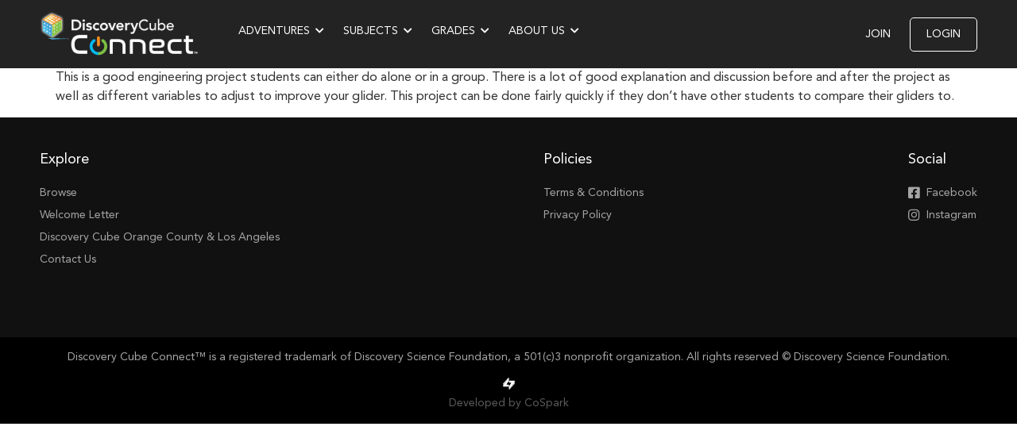

--- FILE ---
content_type: text/html; charset=UTF-8
request_url: https://discoverycubeconnect.org/review/jasmines-review-on-the-ring-wing-glider/
body_size: 14623
content:
<!doctype html>
<html lang="en-US">
<head>
	<meta charset="UTF-8">
		<meta name="viewport" content="width=device-width, initial-scale=1">
	<link rel="profile" href="http://gmpg.org/xfn/11">
	<title>Jasmine&#8217;s Review on The Ring Wing Glider &#8211; Discovery Cube Connect</title>
<meta name='robots' content='max-image-preview:large' />
	<style>img:is([sizes="auto" i], [sizes^="auto," i]) { contain-intrinsic-size: 3000px 1500px }</style>
	<link rel='dns-prefetch' href='//stats.wp.com' />
<link rel='dns-prefetch' href='//use.fontawesome.com' />
<link rel='dns-prefetch' href='//fonts.googleapis.com' />
<link rel="alternate" type="application/rss+xml" title="Discovery Cube Connect &raquo; Feed" href="https://discoverycubeconnect.org/feed/" />
<link rel="alternate" type="application/rss+xml" title="Discovery Cube Connect &raquo; Comments Feed" href="https://discoverycubeconnect.org/comments/feed/" />
<script>
window._wpemojiSettings = {"baseUrl":"https:\/\/s.w.org\/images\/core\/emoji\/15.0.3\/72x72\/","ext":".png","svgUrl":"https:\/\/s.w.org\/images\/core\/emoji\/15.0.3\/svg\/","svgExt":".svg","source":{"concatemoji":"https:\/\/discoverycubeconnect.org\/wp-includes\/js\/wp-emoji-release.min.js?ver=6.7.4"}};
/*! This file is auto-generated */
!function(i,n){var o,s,e;function c(e){try{var t={supportTests:e,timestamp:(new Date).valueOf()};sessionStorage.setItem(o,JSON.stringify(t))}catch(e){}}function p(e,t,n){e.clearRect(0,0,e.canvas.width,e.canvas.height),e.fillText(t,0,0);var t=new Uint32Array(e.getImageData(0,0,e.canvas.width,e.canvas.height).data),r=(e.clearRect(0,0,e.canvas.width,e.canvas.height),e.fillText(n,0,0),new Uint32Array(e.getImageData(0,0,e.canvas.width,e.canvas.height).data));return t.every(function(e,t){return e===r[t]})}function u(e,t,n){switch(t){case"flag":return n(e,"\ud83c\udff3\ufe0f\u200d\u26a7\ufe0f","\ud83c\udff3\ufe0f\u200b\u26a7\ufe0f")?!1:!n(e,"\ud83c\uddfa\ud83c\uddf3","\ud83c\uddfa\u200b\ud83c\uddf3")&&!n(e,"\ud83c\udff4\udb40\udc67\udb40\udc62\udb40\udc65\udb40\udc6e\udb40\udc67\udb40\udc7f","\ud83c\udff4\u200b\udb40\udc67\u200b\udb40\udc62\u200b\udb40\udc65\u200b\udb40\udc6e\u200b\udb40\udc67\u200b\udb40\udc7f");case"emoji":return!n(e,"\ud83d\udc26\u200d\u2b1b","\ud83d\udc26\u200b\u2b1b")}return!1}function f(e,t,n){var r="undefined"!=typeof WorkerGlobalScope&&self instanceof WorkerGlobalScope?new OffscreenCanvas(300,150):i.createElement("canvas"),a=r.getContext("2d",{willReadFrequently:!0}),o=(a.textBaseline="top",a.font="600 32px Arial",{});return e.forEach(function(e){o[e]=t(a,e,n)}),o}function t(e){var t=i.createElement("script");t.src=e,t.defer=!0,i.head.appendChild(t)}"undefined"!=typeof Promise&&(o="wpEmojiSettingsSupports",s=["flag","emoji"],n.supports={everything:!0,everythingExceptFlag:!0},e=new Promise(function(e){i.addEventListener("DOMContentLoaded",e,{once:!0})}),new Promise(function(t){var n=function(){try{var e=JSON.parse(sessionStorage.getItem(o));if("object"==typeof e&&"number"==typeof e.timestamp&&(new Date).valueOf()<e.timestamp+604800&&"object"==typeof e.supportTests)return e.supportTests}catch(e){}return null}();if(!n){if("undefined"!=typeof Worker&&"undefined"!=typeof OffscreenCanvas&&"undefined"!=typeof URL&&URL.createObjectURL&&"undefined"!=typeof Blob)try{var e="postMessage("+f.toString()+"("+[JSON.stringify(s),u.toString(),p.toString()].join(",")+"));",r=new Blob([e],{type:"text/javascript"}),a=new Worker(URL.createObjectURL(r),{name:"wpTestEmojiSupports"});return void(a.onmessage=function(e){c(n=e.data),a.terminate(),t(n)})}catch(e){}c(n=f(s,u,p))}t(n)}).then(function(e){for(var t in e)n.supports[t]=e[t],n.supports.everything=n.supports.everything&&n.supports[t],"flag"!==t&&(n.supports.everythingExceptFlag=n.supports.everythingExceptFlag&&n.supports[t]);n.supports.everythingExceptFlag=n.supports.everythingExceptFlag&&!n.supports.flag,n.DOMReady=!1,n.readyCallback=function(){n.DOMReady=!0}}).then(function(){return e}).then(function(){var e;n.supports.everything||(n.readyCallback(),(e=n.source||{}).concatemoji?t(e.concatemoji):e.wpemoji&&e.twemoji&&(t(e.twemoji),t(e.wpemoji)))}))}((window,document),window._wpemojiSettings);
</script>
		<style id="content-control-block-styles">
			@media (max-width: 640px) {
	.cc-hide-on-mobile {
		display: none !important;
	}
}
@media (min-width: 641px) and (max-width: 920px) {
	.cc-hide-on-tablet {
		display: none !important;
	}
}
@media (min-width: 921px) and (max-width: 1440px) {
	.cc-hide-on-desktop {
		display: none !important;
	}
}		</style>
		<link rel='stylesheet' id='menu-icon-font-awesome-css' href='https://discoverycubeconnect.org/wp-content/plugins/menu-icons/css/fontawesome/css/all.min.css?ver=5.15.4' media='all' />
<link rel='stylesheet' id='menu-icons-extra-css' href='https://discoverycubeconnect.org/wp-content/plugins/menu-icons/css/extra.min.css?ver=0.13.14' media='all' />
<style id='wp-emoji-styles-inline-css'>

	img.wp-smiley, img.emoji {
		display: inline !important;
		border: none !important;
		box-shadow: none !important;
		height: 1em !important;
		width: 1em !important;
		margin: 0 0.07em !important;
		vertical-align: -0.1em !important;
		background: none !important;
		padding: 0 !important;
	}
</style>
<link rel='stylesheet' id='wp-block-library-css' href='https://discoverycubeconnect.org/wp-includes/css/dist/block-library/style.min.css?ver=6.7.4' media='all' />
<link rel='stylesheet' id='mediaelement-css' href='https://discoverycubeconnect.org/wp-includes/js/mediaelement/mediaelementplayer-legacy.min.css?ver=4.2.17' media='all' />
<link rel='stylesheet' id='wp-mediaelement-css' href='https://discoverycubeconnect.org/wp-includes/js/mediaelement/wp-mediaelement.min.css?ver=6.7.4' media='all' />
<style id='jetpack-sharing-buttons-style-inline-css'>
.jetpack-sharing-buttons__services-list{display:flex;flex-direction:row;flex-wrap:wrap;gap:0;list-style-type:none;margin:5px;padding:0}.jetpack-sharing-buttons__services-list.has-small-icon-size{font-size:12px}.jetpack-sharing-buttons__services-list.has-normal-icon-size{font-size:16px}.jetpack-sharing-buttons__services-list.has-large-icon-size{font-size:24px}.jetpack-sharing-buttons__services-list.has-huge-icon-size{font-size:36px}@media print{.jetpack-sharing-buttons__services-list{display:none!important}}.editor-styles-wrapper .wp-block-jetpack-sharing-buttons{gap:0;padding-inline-start:0}ul.jetpack-sharing-buttons__services-list.has-background{padding:1.25em 2.375em}
</style>
<link rel='stylesheet' id='content-control-block-styles-css' href='https://discoverycubeconnect.org/wp-content/plugins/content-control/dist/style-block-editor.css?ver=2.3.0' media='all' />
<style id='classic-theme-styles-inline-css'>
/*! This file is auto-generated */
.wp-block-button__link{color:#fff;background-color:#32373c;border-radius:9999px;box-shadow:none;text-decoration:none;padding:calc(.667em + 2px) calc(1.333em + 2px);font-size:1.125em}.wp-block-file__button{background:#32373c;color:#fff;text-decoration:none}
</style>
<style id='global-styles-inline-css'>
:root{--wp--preset--aspect-ratio--square: 1;--wp--preset--aspect-ratio--4-3: 4/3;--wp--preset--aspect-ratio--3-4: 3/4;--wp--preset--aspect-ratio--3-2: 3/2;--wp--preset--aspect-ratio--2-3: 2/3;--wp--preset--aspect-ratio--16-9: 16/9;--wp--preset--aspect-ratio--9-16: 9/16;--wp--preset--color--black: #000000;--wp--preset--color--cyan-bluish-gray: #abb8c3;--wp--preset--color--white: #ffffff;--wp--preset--color--pale-pink: #f78da7;--wp--preset--color--vivid-red: #cf2e2e;--wp--preset--color--luminous-vivid-orange: #ff6900;--wp--preset--color--luminous-vivid-amber: #fcb900;--wp--preset--color--light-green-cyan: #7bdcb5;--wp--preset--color--vivid-green-cyan: #00d084;--wp--preset--color--pale-cyan-blue: #8ed1fc;--wp--preset--color--vivid-cyan-blue: #0693e3;--wp--preset--color--vivid-purple: #9b51e0;--wp--preset--gradient--vivid-cyan-blue-to-vivid-purple: linear-gradient(135deg,rgba(6,147,227,1) 0%,rgb(155,81,224) 100%);--wp--preset--gradient--light-green-cyan-to-vivid-green-cyan: linear-gradient(135deg,rgb(122,220,180) 0%,rgb(0,208,130) 100%);--wp--preset--gradient--luminous-vivid-amber-to-luminous-vivid-orange: linear-gradient(135deg,rgba(252,185,0,1) 0%,rgba(255,105,0,1) 100%);--wp--preset--gradient--luminous-vivid-orange-to-vivid-red: linear-gradient(135deg,rgba(255,105,0,1) 0%,rgb(207,46,46) 100%);--wp--preset--gradient--very-light-gray-to-cyan-bluish-gray: linear-gradient(135deg,rgb(238,238,238) 0%,rgb(169,184,195) 100%);--wp--preset--gradient--cool-to-warm-spectrum: linear-gradient(135deg,rgb(74,234,220) 0%,rgb(151,120,209) 20%,rgb(207,42,186) 40%,rgb(238,44,130) 60%,rgb(251,105,98) 80%,rgb(254,248,76) 100%);--wp--preset--gradient--blush-light-purple: linear-gradient(135deg,rgb(255,206,236) 0%,rgb(152,150,240) 100%);--wp--preset--gradient--blush-bordeaux: linear-gradient(135deg,rgb(254,205,165) 0%,rgb(254,45,45) 50%,rgb(107,0,62) 100%);--wp--preset--gradient--luminous-dusk: linear-gradient(135deg,rgb(255,203,112) 0%,rgb(199,81,192) 50%,rgb(65,88,208) 100%);--wp--preset--gradient--pale-ocean: linear-gradient(135deg,rgb(255,245,203) 0%,rgb(182,227,212) 50%,rgb(51,167,181) 100%);--wp--preset--gradient--electric-grass: linear-gradient(135deg,rgb(202,248,128) 0%,rgb(113,206,126) 100%);--wp--preset--gradient--midnight: linear-gradient(135deg,rgb(2,3,129) 0%,rgb(40,116,252) 100%);--wp--preset--font-size--small: 13px;--wp--preset--font-size--medium: 20px;--wp--preset--font-size--large: 36px;--wp--preset--font-size--x-large: 42px;--wp--preset--spacing--20: 0.44rem;--wp--preset--spacing--30: 0.67rem;--wp--preset--spacing--40: 1rem;--wp--preset--spacing--50: 1.5rem;--wp--preset--spacing--60: 2.25rem;--wp--preset--spacing--70: 3.38rem;--wp--preset--spacing--80: 5.06rem;--wp--preset--shadow--natural: 6px 6px 9px rgba(0, 0, 0, 0.2);--wp--preset--shadow--deep: 12px 12px 50px rgba(0, 0, 0, 0.4);--wp--preset--shadow--sharp: 6px 6px 0px rgba(0, 0, 0, 0.2);--wp--preset--shadow--outlined: 6px 6px 0px -3px rgba(255, 255, 255, 1), 6px 6px rgba(0, 0, 0, 1);--wp--preset--shadow--crisp: 6px 6px 0px rgba(0, 0, 0, 1);}:where(.is-layout-flex){gap: 0.5em;}:where(.is-layout-grid){gap: 0.5em;}body .is-layout-flex{display: flex;}.is-layout-flex{flex-wrap: wrap;align-items: center;}.is-layout-flex > :is(*, div){margin: 0;}body .is-layout-grid{display: grid;}.is-layout-grid > :is(*, div){margin: 0;}:where(.wp-block-columns.is-layout-flex){gap: 2em;}:where(.wp-block-columns.is-layout-grid){gap: 2em;}:where(.wp-block-post-template.is-layout-flex){gap: 1.25em;}:where(.wp-block-post-template.is-layout-grid){gap: 1.25em;}.has-black-color{color: var(--wp--preset--color--black) !important;}.has-cyan-bluish-gray-color{color: var(--wp--preset--color--cyan-bluish-gray) !important;}.has-white-color{color: var(--wp--preset--color--white) !important;}.has-pale-pink-color{color: var(--wp--preset--color--pale-pink) !important;}.has-vivid-red-color{color: var(--wp--preset--color--vivid-red) !important;}.has-luminous-vivid-orange-color{color: var(--wp--preset--color--luminous-vivid-orange) !important;}.has-luminous-vivid-amber-color{color: var(--wp--preset--color--luminous-vivid-amber) !important;}.has-light-green-cyan-color{color: var(--wp--preset--color--light-green-cyan) !important;}.has-vivid-green-cyan-color{color: var(--wp--preset--color--vivid-green-cyan) !important;}.has-pale-cyan-blue-color{color: var(--wp--preset--color--pale-cyan-blue) !important;}.has-vivid-cyan-blue-color{color: var(--wp--preset--color--vivid-cyan-blue) !important;}.has-vivid-purple-color{color: var(--wp--preset--color--vivid-purple) !important;}.has-black-background-color{background-color: var(--wp--preset--color--black) !important;}.has-cyan-bluish-gray-background-color{background-color: var(--wp--preset--color--cyan-bluish-gray) !important;}.has-white-background-color{background-color: var(--wp--preset--color--white) !important;}.has-pale-pink-background-color{background-color: var(--wp--preset--color--pale-pink) !important;}.has-vivid-red-background-color{background-color: var(--wp--preset--color--vivid-red) !important;}.has-luminous-vivid-orange-background-color{background-color: var(--wp--preset--color--luminous-vivid-orange) !important;}.has-luminous-vivid-amber-background-color{background-color: var(--wp--preset--color--luminous-vivid-amber) !important;}.has-light-green-cyan-background-color{background-color: var(--wp--preset--color--light-green-cyan) !important;}.has-vivid-green-cyan-background-color{background-color: var(--wp--preset--color--vivid-green-cyan) !important;}.has-pale-cyan-blue-background-color{background-color: var(--wp--preset--color--pale-cyan-blue) !important;}.has-vivid-cyan-blue-background-color{background-color: var(--wp--preset--color--vivid-cyan-blue) !important;}.has-vivid-purple-background-color{background-color: var(--wp--preset--color--vivid-purple) !important;}.has-black-border-color{border-color: var(--wp--preset--color--black) !important;}.has-cyan-bluish-gray-border-color{border-color: var(--wp--preset--color--cyan-bluish-gray) !important;}.has-white-border-color{border-color: var(--wp--preset--color--white) !important;}.has-pale-pink-border-color{border-color: var(--wp--preset--color--pale-pink) !important;}.has-vivid-red-border-color{border-color: var(--wp--preset--color--vivid-red) !important;}.has-luminous-vivid-orange-border-color{border-color: var(--wp--preset--color--luminous-vivid-orange) !important;}.has-luminous-vivid-amber-border-color{border-color: var(--wp--preset--color--luminous-vivid-amber) !important;}.has-light-green-cyan-border-color{border-color: var(--wp--preset--color--light-green-cyan) !important;}.has-vivid-green-cyan-border-color{border-color: var(--wp--preset--color--vivid-green-cyan) !important;}.has-pale-cyan-blue-border-color{border-color: var(--wp--preset--color--pale-cyan-blue) !important;}.has-vivid-cyan-blue-border-color{border-color: var(--wp--preset--color--vivid-cyan-blue) !important;}.has-vivid-purple-border-color{border-color: var(--wp--preset--color--vivid-purple) !important;}.has-vivid-cyan-blue-to-vivid-purple-gradient-background{background: var(--wp--preset--gradient--vivid-cyan-blue-to-vivid-purple) !important;}.has-light-green-cyan-to-vivid-green-cyan-gradient-background{background: var(--wp--preset--gradient--light-green-cyan-to-vivid-green-cyan) !important;}.has-luminous-vivid-amber-to-luminous-vivid-orange-gradient-background{background: var(--wp--preset--gradient--luminous-vivid-amber-to-luminous-vivid-orange) !important;}.has-luminous-vivid-orange-to-vivid-red-gradient-background{background: var(--wp--preset--gradient--luminous-vivid-orange-to-vivid-red) !important;}.has-very-light-gray-to-cyan-bluish-gray-gradient-background{background: var(--wp--preset--gradient--very-light-gray-to-cyan-bluish-gray) !important;}.has-cool-to-warm-spectrum-gradient-background{background: var(--wp--preset--gradient--cool-to-warm-spectrum) !important;}.has-blush-light-purple-gradient-background{background: var(--wp--preset--gradient--blush-light-purple) !important;}.has-blush-bordeaux-gradient-background{background: var(--wp--preset--gradient--blush-bordeaux) !important;}.has-luminous-dusk-gradient-background{background: var(--wp--preset--gradient--luminous-dusk) !important;}.has-pale-ocean-gradient-background{background: var(--wp--preset--gradient--pale-ocean) !important;}.has-electric-grass-gradient-background{background: var(--wp--preset--gradient--electric-grass) !important;}.has-midnight-gradient-background{background: var(--wp--preset--gradient--midnight) !important;}.has-small-font-size{font-size: var(--wp--preset--font-size--small) !important;}.has-medium-font-size{font-size: var(--wp--preset--font-size--medium) !important;}.has-large-font-size{font-size: var(--wp--preset--font-size--large) !important;}.has-x-large-font-size{font-size: var(--wp--preset--font-size--x-large) !important;}
:where(.wp-block-post-template.is-layout-flex){gap: 1.25em;}:where(.wp-block-post-template.is-layout-grid){gap: 1.25em;}
:where(.wp-block-columns.is-layout-flex){gap: 2em;}:where(.wp-block-columns.is-layout-grid){gap: 2em;}
:root :where(.wp-block-pullquote){font-size: 1.5em;line-height: 1.6;}
</style>
<link rel='stylesheet' id='pmpro_frontend_base-css' href='https://discoverycubeconnect.org/wp-content/plugins/paid-memberships-pro/css/frontend/base.css?ver=3.1.3' media='all' />
<link rel='stylesheet' id='pmpro_frontend_variation_1-css' href='https://discoverycubeconnect.org/wp-content/plugins/paid-memberships-pro/css/frontend/variation_1.css?ver=3.1.3' media='all' />
<link rel='stylesheet' id='pmpro-advanced-levels-styles-css' href='https://discoverycubeconnect.org/wp-content/plugins/pmpro-advanced-levels-shortcode/css/pmpro-advanced-levels.css?ver=6.7.4' media='all' />
<link rel='stylesheet' id='pwp-pushbutton-style-css' href='https://discoverycubeconnect.org/wp-content/plugins/progressive-wp/assets/styles/ui-pushbutton.css?ver=2.1.13' media='all' />
<link rel='stylesheet' id='hello-elementor-css' href='https://discoverycubeconnect.org/wp-content/themes/hello-elementor/style.min.css?ver=2.9.0' media='all' />
<link rel='stylesheet' id='hello-elementor-theme-style-css' href='https://discoverycubeconnect.org/wp-content/themes/hello-elementor/theme.min.css?ver=2.9.0' media='all' />
<link rel='stylesheet' id='font-awesome-official-css' href='https://use.fontawesome.com/releases/v5.15.1/css/all.css' media='all' integrity="sha384-vp86vTRFVJgpjF9jiIGPEEqYqlDwgyBgEF109VFjmqGmIY/Y4HV4d3Gp2irVfcrp" crossorigin="anonymous" />
<link rel='stylesheet' id='google-fonts-css' href='https://fonts.googleapis.com/css2?family=Nunito%3Aital%2Cwght%400%2C400%3B0%2C700%3B1%2C400%3B1%2C700&#038;display=swap&#038;ver=6.7.4' media='all' />
<link rel='stylesheet' id='discovery-cube-css' href='https://discoverycubeconnect.org/wp-content/themes/hello-theme-child-master/assets/css/styles.css?ver=1625853052' media='all' />
<link rel='stylesheet' id='font-awesome-official-v4shim-css' href='https://use.fontawesome.com/releases/v5.15.1/css/v4-shims.css' media='all' integrity="sha384-WCuYjm/u5NsK4s/NfnJeHuMj6zzN2HFyjhBu/SnZJj7eZ6+ds4zqIM3wYgL59Clf" crossorigin="anonymous" />
<style id='font-awesome-official-v4shim-inline-css'>
@font-face {
font-family: "FontAwesome";
font-display: block;
src: url("https://use.fontawesome.com/releases/v5.15.1/webfonts/fa-brands-400.eot"),
		url("https://use.fontawesome.com/releases/v5.15.1/webfonts/fa-brands-400.eot?#iefix") format("embedded-opentype"),
		url("https://use.fontawesome.com/releases/v5.15.1/webfonts/fa-brands-400.woff2") format("woff2"),
		url("https://use.fontawesome.com/releases/v5.15.1/webfonts/fa-brands-400.woff") format("woff"),
		url("https://use.fontawesome.com/releases/v5.15.1/webfonts/fa-brands-400.ttf") format("truetype"),
		url("https://use.fontawesome.com/releases/v5.15.1/webfonts/fa-brands-400.svg#fontawesome") format("svg");
}

@font-face {
font-family: "FontAwesome";
font-display: block;
src: url("https://use.fontawesome.com/releases/v5.15.1/webfonts/fa-solid-900.eot"),
		url("https://use.fontawesome.com/releases/v5.15.1/webfonts/fa-solid-900.eot?#iefix") format("embedded-opentype"),
		url("https://use.fontawesome.com/releases/v5.15.1/webfonts/fa-solid-900.woff2") format("woff2"),
		url("https://use.fontawesome.com/releases/v5.15.1/webfonts/fa-solid-900.woff") format("woff"),
		url("https://use.fontawesome.com/releases/v5.15.1/webfonts/fa-solid-900.ttf") format("truetype"),
		url("https://use.fontawesome.com/releases/v5.15.1/webfonts/fa-solid-900.svg#fontawesome") format("svg");
}

@font-face {
font-family: "FontAwesome";
font-display: block;
src: url("https://use.fontawesome.com/releases/v5.15.1/webfonts/fa-regular-400.eot"),
		url("https://use.fontawesome.com/releases/v5.15.1/webfonts/fa-regular-400.eot?#iefix") format("embedded-opentype"),
		url("https://use.fontawesome.com/releases/v5.15.1/webfonts/fa-regular-400.woff2") format("woff2"),
		url("https://use.fontawesome.com/releases/v5.15.1/webfonts/fa-regular-400.woff") format("woff"),
		url("https://use.fontawesome.com/releases/v5.15.1/webfonts/fa-regular-400.ttf") format("truetype"),
		url("https://use.fontawesome.com/releases/v5.15.1/webfonts/fa-regular-400.svg#fontawesome") format("svg");
unicode-range: U+F004-F005,U+F007,U+F017,U+F022,U+F024,U+F02E,U+F03E,U+F044,U+F057-F059,U+F06E,U+F070,U+F075,U+F07B-F07C,U+F080,U+F086,U+F089,U+F094,U+F09D,U+F0A0,U+F0A4-F0A7,U+F0C5,U+F0C7-F0C8,U+F0E0,U+F0EB,U+F0F3,U+F0F8,U+F0FE,U+F111,U+F118-F11A,U+F11C,U+F133,U+F144,U+F146,U+F14A,U+F14D-F14E,U+F150-F152,U+F15B-F15C,U+F164-F165,U+F185-F186,U+F191-F192,U+F1AD,U+F1C1-F1C9,U+F1CD,U+F1D8,U+F1E3,U+F1EA,U+F1F6,U+F1F9,U+F20A,U+F247-F249,U+F24D,U+F254-F25B,U+F25D,U+F267,U+F271-F274,U+F279,U+F28B,U+F28D,U+F2B5-F2B6,U+F2B9,U+F2BB,U+F2BD,U+F2C1-F2C2,U+F2D0,U+F2D2,U+F2DC,U+F2ED,U+F328,U+F358-F35B,U+F3A5,U+F3D1,U+F410,U+F4AD;
}
</style>
<script src="https://discoverycubeconnect.org/wp-includes/js/jquery/jquery.min.js?ver=3.7.1" id="jquery-core-js"></script>
<script src="https://discoverycubeconnect.org/wp-includes/js/jquery/jquery-migrate.min.js?ver=3.4.1" id="jquery-migrate-js"></script>
<link rel="https://api.w.org/" href="https://discoverycubeconnect.org/wp-json/" /><link rel="EditURI" type="application/rsd+xml" title="RSD" href="https://discoverycubeconnect.org/xmlrpc.php?rsd" />
<link rel="canonical" href="https://discoverycubeconnect.org/review/jasmines-review-on-the-ring-wing-glider/" />
<link rel='shortlink' href='https://discoverycubeconnect.org/?p=6231' />
<link rel="alternate" title="oEmbed (JSON)" type="application/json+oembed" href="https://discoverycubeconnect.org/wp-json/oembed/1.0/embed?url=https%3A%2F%2Fdiscoverycubeconnect.org%2Freview%2Fjasmines-review-on-the-ring-wing-glider%2F" />
<link rel="alternate" title="oEmbed (XML)" type="text/xml+oembed" href="https://discoverycubeconnect.org/wp-json/oembed/1.0/embed?url=https%3A%2F%2Fdiscoverycubeconnect.org%2Freview%2Fjasmines-review-on-the-ring-wing-glider%2F&#038;format=xml" />

		<!-- GA Google Analytics @ https://m0n.co/ga -->
		<script async src="https://www.googletagmanager.com/gtag/js?id=UA-1500832-14"></script>
		<script>
			window.dataLayer = window.dataLayer || [];
			function gtag(){dataLayer.push(arguments);}
			gtag('js', new Date());
			gtag('config', 'UA-1500832-14');
		</script>

	<style id="pmpro_colors">:root {
	--pmpro--color--base: #ffffff;
	--pmpro--color--contrast: #222222;
	--pmpro--color--accent: #0c3d54;
	--pmpro--color--accent--variation: hsl( 199,75%,28.5% );
	--pmpro--color--border--variation: hsl( 0,0%,91% );
}</style><script type='text/javascript'>var PwpJsVars = {"AjaxURL":"https:\/\/discoverycubeconnect.org\/wp-admin\/admin-ajax.php","homeurl":"https:\/\/discoverycubeconnect.org\/","installprompt":{"mode":"none","pageloads":"2","onclick":"[data-id=&quot;96a1e8f&quot;] a"},"message_pushremove_failed":"Device could not be removed.","message_pushadd_failed":"Device could not be registered."};</script>		<script type="text/javascript" id="serviceworker-unregister">
			if ('serviceWorker' in navigator) {
				navigator.serviceWorker.getRegistrations().then(function (registrations) {
					registrations.forEach(function (registration) {
						if (registration.active.scriptURL === window.location.origin + '/pwp-serviceworker.js') {
							registration.unregister();
						}
					});
				});
			}
		</script>
				<script type="text/javascript" id="serviceworker">
			if (navigator.serviceWorker) {
				window.addEventListener('load', function () {
					navigator.serviceWorker.register(
						"https:\/\/discoverycubeconnect.org\/?wp_service_worker=1", {"scope": "\/"}
					);
				});
			}
		</script>
		<link rel="manifest" href="https://discoverycubeconnect.org/wp-json/app/v1/pwp-manifest"><meta name="theme-color" content="#dd9933"><!-- Stream WordPress user activity plugin v4.0.2 -->
	<style>img#wpstats{display:none}</style>
		
	<meta name="viewport" content="initial-scale=1, maximum-scale=1, user-scalable=no">
	<meta http-equiv="ScreenOrientation" content="autoRotate:disabled">

	<script>
	if (('standalone' in navigator) && navigator.standalone) {
		document.addEventListener('click', function(e) {
			var curnode = e.target
			while (!(/^(a|html)$/i).test(curnode.nodeName)) {
				curnode = curnode.parentNode
			}
			if ('href' in curnode
			&& (chref = curnode.href).replace(document.location.href, '').indexOf('#')
			&& (!(/^[a-z\+\.\-]+:/i).test(chref)
			|| chref.indexOf(document.location.protocol + '//' + document.location.host) === 0)
			) {
				e.preventDefault()
				document.location.href = curnode.href
			}
		}, false)
	}
	</script>

<script type="text/javascript">
    (function(c,l,a,r,i,t,y){
        c[a]=c[a]||function(){(c[a].q=c[a].q||[]).push(arguments)};
        t=l.createElement(r);t.async=1;t.src="https://www.clarity.ms/tag/"+i;
        y=l.getElementsByTagName(r)[0];y.parentNode.insertBefore(t,y);
    })(window, document, "clarity", "script", "3vcz1ovr4e");
</script><link rel="icon" href="https://discoverycubeconnect.org/wp-content/uploads/2020/05/cropped-icon-1-6-32x32.png" sizes="32x32" />
<link rel="icon" href="https://discoverycubeconnect.org/wp-content/uploads/2020/05/cropped-icon-1-6-192x192.png" sizes="192x192" />
<link rel="apple-touch-icon" href="https://discoverycubeconnect.org/wp-content/uploads/2020/05/cropped-icon-1-6-180x180.png" />
<meta name="msapplication-TileImage" content="https://discoverycubeconnect.org/wp-content/uploads/2020/05/cropped-icon-1-6-270x270.png" />
		<!-- Facebook Pixel Code -->
		<script>
			var aepc_pixel = {"pixel_id":"267274737765737","user":{},"enable_advanced_events":"yes","fire_delay":"0","can_use_sku":"yes"},
				aepc_pixel_args = [],
				aepc_extend_args = function( args ) {
					if ( typeof args === 'undefined' ) {
						args = {};
					}

					for(var key in aepc_pixel_args)
						args[key] = aepc_pixel_args[key];

					return args;
				};

			// Extend args
			if ( 'yes' === aepc_pixel.enable_advanced_events ) {
				aepc_pixel_args.userAgent = navigator.userAgent;
				aepc_pixel_args.language = navigator.language;

				if ( document.referrer.indexOf( document.domain ) < 0 ) {
					aepc_pixel_args.referrer = document.referrer;
				}
			}

						!function(f,b,e,v,n,t,s){if(f.fbq)return;n=f.fbq=function(){n.callMethod?
				n.callMethod.apply(n,arguments):n.queue.push(arguments)};if(!f._fbq)f._fbq=n;
				n.push=n;n.loaded=!0;n.version='2.0';n.agent='dvpixelcaffeinewordpress';n.queue=[];t=b.createElement(e);t.async=!0;
				t.src=v;s=b.getElementsByTagName(e)[0];s.parentNode.insertBefore(t,s)}(window,
				document,'script','https://connect.facebook.net/en_US/fbevents.js');
			
						fbq('init', aepc_pixel.pixel_id, aepc_pixel.user);

							setTimeout( function() {
				fbq('track', "PageView", aepc_pixel_args);
			}, aepc_pixel.fire_delay * 1000 );
					</script>
		<!-- End Facebook Pixel Code -->
				<style id="wp-custom-css">
			body {
	overflow-x: hidden;
}

.elementor {
	overflow-x: hidden;
}

.jet-listing-grid::before {
    color: #fff;
    font-size: 1.65rem;
    font-family: Archer, Sans-Serif;
    font-weight: bold;
}

/*
Remove the blue highlight and the square on mobile 
*/

span, a, img, .elementor-clickable, .elementor-button, .jet-checkboxes-list__item, .jet-tabs__control{
    -webkit-touch-callout: none!important;
    -webkit-user-select: none!important;
    -khtml-user-select: none!important;
    -moz-user-select: none!important;
    -ms-user-select: none!important;
    user-select: none!important;
		-webkit-tap-highlight-color: transparent;
}

.button:focus{
	outline-color: transparent!important;
	border: none!important;
}

.gform_footer, .gform_hidden, .gform_button{
	outline-color: transparent!important;
	border: none!important;
}

@media (max-width: 767px) {
	.jet-listing-grid::before {
			font-size: 1.25rem;
	}
	
	.jet-listing-grid__items {
		overflow-x: scroll;
		width: calc( 100% + 4.25rem ) !important;
		margin-left: -3.75rem !important;
		margin-right: -1.25rem;
		padding-left: 3.25rem;
		display: flex;
		transform: none !important;
		flex-wrap: nowrap;
		-webkit-overflow-scrolling: touch;
	}

	.jet-listing-grid__items:-webkit-scrollbar {
	display: none;
	}
	
	.jet-listing-grid__slider > .jet-listing-grid__items:not(.slick-initialized) > .jet-listing-grid__item {
		display: block !important;
	}

	.jet-listing-grid__item {
		min-width: 65vw !important;
		margin-left: 0 !important;
		margin-right: 1.25rem !important;
	}
	
	.jet-listing-grid__item:hover {
		box-shadow: none;
	}
	
	.jet-listing:focus,
	.jet-listing-grid__item img:focus,
	.jet-listing-grid__item a:focus,
	.jet-listing-grid__item:focus{
    outline: none!important;
	} 
	
	.jet-listing-grid__item:focus {
		border-width: 0 !important;
	}

}

@media (min-width: 768px) {
 .jet-listing-grid__item {
    transition: transform 250ms;
    }
    
    .jet-listing-grid__item:hover {
        transform: scale(1.025)
    }   
}



.dsc-reviews-average + .dsc-reviews-average { 
	margin-top: 0.25rem;
}


/* WooCommerce CSS Updates*/

/* WooCommerce General */

.product_list_widget li a {
    color: #FAFAFA;
}

.woocommerce #page-wrapper h1.page-title,
.woocommerce #page-wrapper .product h1.entry-title {
	color: #FAFAFA;
}

p.woocommerce-result-count,
.woocommerce .entry-summary p,
.woocommerce .entry-summary .product_meta span {
/* 	color: #FAFAFA; */
}

#secondary .widget ul li a{
	color: #FAFAFA;
}
#secondary .widget ul li a:hover{
	color: #FAFAFA;
}

.woocommerce ul.products li.product h3 {
	color: #FAFAFA;
}

.woocommerce ul.products li.product h3:hover {
	color: #FAFAFA;
}
  
/* WooCommerce Related Products */

.woocommerce .related h2 {
/* 	color:#FAFAFA; */
	font-size: 18px;
	margin-bottom: 1.5em;
}

.woocommerce .related ul li.product, 
.woocommerce .related ul.products li.product, 
.woocommerce-page .related ul li.product, 
.woocommerce-page .related ul.products li.product {
	width: 20%;
}

/* WooCommerce Description */

.woocommerce-tabs .panel {
background: #FFFFFF !important;
color: #000;
}

/* WooCommerce Shop Page */

 .woocommerce h1 {
  margin: 22px 0;
  letter-spacing: 4px;
  text-transform: uppercase;
  line-height: 30px;
/*   color: 	#FFFFFF !important; */
}


/* Product Title Color */
.woocommerce ul.products li.product .woocommerce-loop-category__title, .woocommerce ul.products li.product .woocommerce-loop-product__title, .woocommerce ul.products li.product h3 {
    padding: .5em 0 55px 0;
    margin: 0;
    font-size: 1.2em;
/* 	color:#FFFFFF; */
}

span.woocommerce-Price-amount, span.amount{
	font-size: 1.4em;
}

/* WooCommerce */

.woocommerce span.onsale {
    background-color: #248cc8;
}

body.woocommerce-page{
	background-color: white;
background: rgb(255,255,255);
/* background: linear-gradient(90deg, rgba(255,255,255,1) 0%, rgba(240,240,240,1) 50%, rgba(255,255,255,1) 100%); */
/* background: linear-gradient(90deg, rgba(240,240,240,1) 0%, rgba(255,255,255,1) 40%, rgba(255,255,255,1) 60%, rgba(240,240,240,1) 100%); */
}

nav.woocommerce-pagination{
	font-size: 1.3em;
	margin-bottom: 40px;
}

h1.product_title, h1.entry-title{
	letter-spacing: 0px;
	text-transform: capitalize;
	line-height: 1;
}

span.sku_wrapper::after, span.posted_in::after, span.tagged_as::after{
	content: "\A";	
	white-space: pre;
} 

body.woocommerce-cart div div.elementor-inner div.elementor-section-wrap div.elementor-background-overlay, body.woocommerce-checkout div div.elementor-inner div.elementor-section-wrap div.elementor-background-overlay{
	background: white;
/*  	opacity: 0.5; */
}

.responsive-youtube {
position:relative;
padding-bottom:56.25%;
padding-top:30px;
height:0;
overflow:hidden;
	margin-top: 30px;
}

.responsive-youtube iframe, .responsive-youtube object, .responsive-youtube embed {
position:absolute;
top:0;
left:0;
width:100%;
height:100%;
}


/* GRAVITY FORMS */
/* whole form */
.ftForm{
	text-align: center;
}

/* progress steps at top */
.ftProgressSteps{
	text-align: center !important;
}

.gf_page_steps {
display: none;
}


/* next button */
.ftForm input.gform_next_button{
	  background-color: #5c2c91;
    font-size: 1.5em;
    color: white;
    font-weight: 900;
    border: 0;
    border-radius: 10px;
    padding: 10px 15px 6px 14px;
}

.ftForm input.gform_previous_button{
	  background-color: #ddd !important;
    font-size: 1.5em;
    color: #666 !important;
    font-weight: 900;
    border: 0;
    border-radius: 10px;
    padding: 10px 15px 6px 14px;
}

.ftForm input.gform_previous_button:hover{
	background-color: #5c2c91 !important;
	color: white !important;
}

.ftForm input.gform_next_button:hover{
	  background-color: #f5891f !important;
}

/* question labels and text input*/
.ftTextBox label, .ftDropDown label{
	font-size: 1.75em !important;
   color: #6fa73a !important;
}

.ftDropDown select{
	background: #f5f5f5 !important;
    border-radius: 50px !important;
    border: solid gray 3px !important;
    width: 75% !important;
		margin-left: 12.5%;
    text-align: center;
    font-size: 1.4em !important;
    color: #444;
}

#custom-page .ginput_container_select:before, #custom-page .form-field .select:before {
	right: 16.5% !important;
}

.ftTextBox div input, .ftMetricsInput div input{
	background: #f5f5f5 !important;
    border-radius: 50px !important;
    border: solid gray 3px !important;
    width: 75% !important;
    text-align: center;
    font-size: 1.4em !important;
    color: #444;
}

div.ginput_container.ginput_container
.ginput_container_select:before, .form-field .select:before{
	right: 30% !important;
}

.ftTextBox div.ginput_container_select{
/* 		background: #f5f5f5 !important; */
/*     border-radius: 50px !important; */
/*     border: solid gray 3px !important; */
    width: 75% !important;
	margin-left: 20%;
/*     text-align: center; */
/*     font-size: 1.4em !important; */
/*     color: #444; */
}

.ftTextBox div select{
		background: #f5f5f5 !important;
    border-radius: 50px !important;
    border: solid gray 3px !important;
    width: 75% !important;
    text-align: center;
    font-size: 1.4em !important;
    color: #444;
}

.ftTextBox .ginput_container_date{
	margin-left: 20%;
}

.ftTextBox div input:hover, .ftMetricsInput div input:hover{
    border: solid #f5891f 3px !important;
}

.ftTextBox div input:focus, .ftMetricsInput div input:focus{
    border: solid #02b9f1 3px !important;
}

.ftMetricsInput div.instruction{
	display: none !important;
}

/* question labels and text input LUNCH*/
.ftTextBoxLunch label{
	font-size: 1.35em !important;
   color: #6fa73a !important;
	text-align: left !important;
}

.ftTextBoxLunch div input, .ftMetricsInput div input{
	background: #f5f5f5 !important;
    border-radius: 50px !important;
    border: solid gray 3px !important;
/*     width: 50% !important; */
    text-align: center;
    font-size: 1.25em !important;
    color: #444;
}

.ftTextBoxLunch div input:hover, .ftMetricsInput div input:hover{
    border: solid #f5891f 3px !important;
}

.ftTextBoxLunch div input:focus, .ftMetricsInput div input:focus{
    border: solid #02b9f1 3px !important;
}

.ftTextBoxLunch div.ginput_container div.instruction {
    visibility: hidden;
		height: 0px;
		margin: 0px;
		padding: 0px;
}

/* subtotal LUNCH*/
.ftSubTotalLunch label{
	font-size: 1.35em !important;
   color: #6fa73a !important;
	text-align: left !important;
}

.ftSubTotalLunch div input, .ftMetricsInput div input, .ftSubTotalLunchNoHover div input{
/* 	background: #f5f5f5 !important; */
/*     border-radius: 50px !important; */
    border: solid #f5f5f5 3px !important;
/*     width: 50% !important; */
    text-align: center;
    font-size: 1.5em !important;
    color: black;
}

.ftSubTotalLunch div input:hover, .ftMetricsInput div input:hover{
    border: solid #f5891f 3px !important;
}

.ftSubTotalLunch div input:focus, .ftMetricsInput div input:focus{
    border: solid #02b9f1 3px !important;
}


/* Lunch Subheading */
.ftSubHeadingLunch h3{
		color: #f58a1f;
		font-size: 1.75em;
		font-weight: 900;
		margin-top: 50px;
}

.ftSubHeadingLunchSmallMargin h3{
		color: #f58a1f;
		font-size: 1.75em;
		font-weight: 900;
		margin-top: 0px;
}

/* Lunch Radio Button */
.ftLunchRadio legend{
	font-size: 1.35em !important;
   color: #6fa73a !important;
}

.ftLunchRadio div div{
	text-align: left;
	padding-left: 25%;
}

.ftLunchRadio div div div{
	margin-bottom: 2px;
}

.ftLunchRadio div div div label{
	font-size: 1.35em !important;
/*    color: #6fa73a !important; */
}

.ftLunchRadio .gfield_description{
	width: 40% !important;
  margin-left: 30%;
}

/* radio buttons */
.ftImageRadio .gfield_label{
font-size: 1.75em !important;
   color: #6fa73a !important;
}

.ftImageRadio .ginput_container_radio .gfield_radio {
	display: flex;
	justify-content: space-around;
}

.ftImageRadio .ginput_container_radio .gfield_radio .gchoice{
	opacity: 90%;
	background-color: white;
}

.ftImageRadio .ginput_container_radio .gfield_radio .gchoice:hover{
	opacity: 100%;
	cursor: pointer;
	background-color: #f5f5f5;
}

.ftImageRadio .ginput_container_radio .gfield_radio .gchoice input{
	border: 4px solid white !important;
}
/* 
.ftImageRadio .ginput_container_radio .gfield_radio .gchoice:checked{
	border: solid 20px #5c2c91 ;
} */


.ftImageRadioConditional .gfield_label{
font-size: 1.75em !important;
   color: #6fa73a !important;
}

.ftImageRadioConditional .ginput_container_radio .gfield_radio {
	display: flex;
	justify-content: space-around;
}

.ftImageRadioConditional .ginput_container_radio .gfield_radio .gchoice{
	opacity: 90%;
	background-color: white;
	width: 50%;
	display: flex;
  flex-direction: column;
  align-items: center;
}

.ftImageRadioConditional .ginput_container_radio .gfield_radio .gchoice:hover{
	opacity: 100%;
	cursor: pointer;
	background-color: #f5f5f5;
}


.ftImageRadioConditional .ginput_container_radio .gfield_radio .gchoice input{
	border: 4px solid white !important;
}

.ftRadio .gfield_label{
font-size: 1.75em !important;
   color: #6fa73a !important;
}

.ftRadio .ginput_container .gfield_radio{
text-align: left !important;
margin-left: 70px;
}


.ftRadio .ginput_container .gfield_radio .gchoice label{
font-size: 1.5em !important;
}

/* CUSTOM IMAGE RADIO */
/* Lunch */
#label_16_49_0{
	color: #ffffff00;
	width: 400px;
	height: 345px;
  background: no-repeat;
  background-size: 100%;
  background-image: url(https://discoverycubeconnect.org/wp-content/uploads/2022/05/FieldTrips_Orange-County.png);
}

#label_16_49_1{
	color: #ffffff00;
	width: 400px;
	height: 345px;
  background: no-repeat;
  background-size: 100%;
  background-image: url(https://discoverycubeconnect.org/wp-content/uploads/2022/05/FieldTrips_Los-Angeles.png);
}

/* World of Motion */
#label_14_29_0, #label_19_29_0{
	color: #ffffff00;
	width: 450px;
	height: 310px;
  background: no-repeat;
  background-size: 100%;
  background-image: url(https://discoverycubeconnect.org/wp-content/uploads/2022/09/FieldTrip_WorldOfMotion_InertiaPhotonButton.png);
}

#label_14_29_1, #label_19_29_1{
	color: #ffffff00;
	width: 450px;
	height: 310px;
  background: no-repeat;
  background-size: 100%;
  background-image: url(https://discoverycubeconnect.org/wp-content/uploads/2022/09/FieldTrip_WorldOfMotion_MichaelAjaButton.png);
}

/* Roots and Fruits */
#label_21_29_0, #label_22_29_0{
	color: #ffffff00;
	width: 450px;
	height: 310px;
  background: no-repeat;
  background-size: 100%;
  background-image: url(https://discoverycubeconnect.org/wp-content/uploads/2022/10/FieldTrip_RAF_Animation.png);
}

#label_21_29_1, #label_22_29_1{
	color: #ffffff00;
	width: 450px;
	height: 310px;
  background: no-repeat;
  background-size: 100%;
  background-image: url(https://discoverycubeconnect.org/wp-content/uploads/2022/10/FieldTrip_RAF_Puppets.png);
}



/* BLOG POSTS */
header h1{
	visibility: hidden;
  height: 0px;
}
		</style>
		</head>
<body class="pmpro-variation_1 dcc-review-template-default single single-dcc-review postid-6231 wp-custom-logo pmpro-body-has-access">


<header class="global">
  <div class="container">
        <a class="logo" href="https://discoverycubeconnect.org">
      <img src="https://discoverycubeconnect.org/wp-content/uploads/2020/05/dc-connect-logo_9c0c36f10752619d870f3243de67c401.png" alt="" />
    </a>
    
    <a href="#" id="mobile-nav-toggle">
      <span></span>
      <span></span>
      <span></span>
      <span class="screen-reader-text">
        Open Main Menu      </span>
    </a>
    
    <div class="navigation">
      <nav class="primary">
        <ul id="menu-header-menu" class="menu"><li id="menu-item-9018" class="menu-item menu-item-type-custom menu-item-object-custom menu-item-has-children menu-item-9018"><a href="/#">Adventures</a>
<ul class="sub-menu">
	<li id="menu-item-10579" class="menu-item menu-item-type-custom menu-item-object-custom menu-item-10579"><a href="https://discoverycubeconnect.org/adventure/let-it-grow/">Farm to Kitchen Science Adventure</a></li>
	<li id="menu-item-10224" class="menu-item menu-item-type-custom menu-item-object-custom menu-item-10224"><a href="/adventures/sustainability-science-adventures/">Sustainability Science Adventures</a></li>
	<li id="menu-item-8668" class="menu-item menu-item-type-post_type menu-item-object-dcc-landing-page menu-item-8668"><a href="https://discoverycubeconnect.org/adventures/outdoor-science-adventures/">Outdoor Science Adventures</a></li>
	<li id="menu-item-8927" class="menu-item menu-item-type-post_type menu-item-object-dcc-adventure menu-item-8927"><a href="https://discoverycubeconnect.org/adventure/gingerbread-science-adventure/">Gingerbread Science Adventure</a></li>
	<li id="menu-item-8669" class="menu-item menu-item-type-post_type menu-item-object-dcc-adventure menu-item-8669"><a href="https://discoverycubeconnect.org/adventure/monster-academy-badge/">Spooky Science Adventure</a></li>
	<li id="menu-item-10873" class="menu-item menu-item-type-custom menu-item-object-custom menu-item-10873"><a href="https://discoverycubeconnect.org/adventure/ready-set-go/">World of Motion Adventures</a></li>
	<li id="menu-item-11053" class="menu-item menu-item-type-custom menu-item-object-custom menu-item-11053"><a href="https://discoverycubeconnect.org/adventure/teachers-night-out-2022/">Teachers Night Out</a></li>
</ul>
</li>
<li id="menu-item-187" class="menu-item menu-item-type-custom menu-item-object-custom menu-item-has-children menu-item-187"><a href="#">Subjects</a>
<ul class="sub-menu">
	<li id="menu-item-11035" class="menu-item menu-item-type-custom menu-item-object-custom menu-item-11035"><a href="https://discoverycubeconnect.org/subject/discovery-cube-original-video/">Discovery Cube Original Videos</a></li>
	<li id="menu-item-11036" class="menu-item menu-item-type-custom menu-item-object-custom menu-item-11036"><a href="https://discoverycubeconnect.org/subject/discovery-cube-original-activity/">Discovery Cube Original Activities</a></li>
	<li id="menu-item-2722" class="menu-item menu-item-type-taxonomy menu-item-object-dcc-resource-subject menu-item-2722"><a href="https://discoverycubeconnect.org/subject/chemistry/">Chemistry</a></li>
	<li id="menu-item-2720" class="menu-item menu-item-type-taxonomy menu-item-object-dcc-resource-subject menu-item-2720"><a href="https://discoverycubeconnect.org/subject/earth-and-environment/">Earth &amp; Environment</a></li>
	<li id="menu-item-2715" class="menu-item menu-item-type-taxonomy menu-item-object-dcc-resource-subject menu-item-2715"><a href="https://discoverycubeconnect.org/subject/engineering/">Engineering</a></li>
	<li id="menu-item-2721" class="menu-item menu-item-type-taxonomy menu-item-object-dcc-resource-subject menu-item-2721"><a href="https://discoverycubeconnect.org/subject/life-science/">Life Science</a></li>
	<li id="menu-item-2718" class="menu-item menu-item-type-taxonomy menu-item-object-dcc-resource-subject menu-item-2718"><a href="https://discoverycubeconnect.org/subject/marine-science/">Marine Science</a></li>
	<li id="menu-item-2714" class="menu-item menu-item-type-taxonomy menu-item-object-dcc-resource-subject menu-item-2714"><a href="https://discoverycubeconnect.org/subject/physics/">Physics</a></li>
	<li id="menu-item-2716" class="menu-item menu-item-type-taxonomy menu-item-object-dcc-resource-subject menu-item-2716"><a href="https://discoverycubeconnect.org/subject/space-science/">Space Science</a></li>
	<li id="menu-item-2717" class="menu-item menu-item-type-taxonomy menu-item-object-dcc-resource-subject menu-item-2717"><a href="https://discoverycubeconnect.org/subject/stem-entertainment/">STEM Entertainment</a></li>
	<li id="menu-item-2719" class="menu-item menu-item-type-taxonomy menu-item-object-dcc-resource-subject menu-item-2719"><a href="https://discoverycubeconnect.org/subject/technology/">Technology</a></li>
</ul>
</li>
<li id="menu-item-188" class="menu-item menu-item-type-custom menu-item-object-custom menu-item-has-children menu-item-188"><a href="#">Grades</a>
<ul class="sub-menu">
	<li id="menu-item-3299" class="menu-item menu-item-type-taxonomy menu-item-object-dcc-resource-grade menu-item-3299"><a href="https://discoverycubeconnect.org/grade/pre-k/">Pre-K</a></li>
	<li id="menu-item-494" class="menu-item menu-item-type-taxonomy menu-item-object-dcc-resource-grade menu-item-494"><a href="https://discoverycubeconnect.org/grade/kinder/">Kindergarten</a></li>
	<li id="menu-item-3495" class="menu-item menu-item-type-taxonomy menu-item-object-dcc-resource-grade menu-item-3495"><a href="https://discoverycubeconnect.org/grade/1st-grade/">1st Grade</a></li>
	<li id="menu-item-495" class="menu-item menu-item-type-taxonomy menu-item-object-dcc-resource-grade menu-item-495"><a href="https://discoverycubeconnect.org/grade/2nd-grade/">2nd Grade</a></li>
	<li id="menu-item-496" class="menu-item menu-item-type-taxonomy menu-item-object-dcc-resource-grade menu-item-496"><a href="https://discoverycubeconnect.org/grade/3rd-grade/">3rd Grade</a></li>
	<li id="menu-item-497" class="menu-item menu-item-type-taxonomy menu-item-object-dcc-resource-grade menu-item-497"><a href="https://discoverycubeconnect.org/grade/4th-grade/">4th Grade</a></li>
	<li id="menu-item-2723" class="menu-item menu-item-type-taxonomy menu-item-object-dcc-resource-grade menu-item-2723"><a href="https://discoverycubeconnect.org/grade/5th-grade/">5th Grade</a></li>
	<li id="menu-item-2724" class="menu-item menu-item-type-taxonomy menu-item-object-dcc-resource-grade menu-item-2724"><a href="https://discoverycubeconnect.org/grade/6th-grade/">6th Grade</a></li>
	<li id="menu-item-2725" class="menu-item menu-item-type-taxonomy menu-item-object-dcc-resource-grade menu-item-2725"><a href="https://discoverycubeconnect.org/grade/7th-grade/">7th Grade</a></li>
	<li id="menu-item-2726" class="menu-item menu-item-type-taxonomy menu-item-object-dcc-resource-grade menu-item-2726"><a href="https://discoverycubeconnect.org/grade/8th-grade/">8th Grade</a></li>
</ul>
</li>
<li id="menu-item-2709" class="menu-item menu-item-type-custom menu-item-object-custom menu-item-has-children menu-item-2709"><a href="#">About Us</a>
<ul class="sub-menu">
	<li id="menu-item-3276" class="menu-item menu-item-type-post_type menu-item-object-page menu-item-3276"><a href="https://discoverycubeconnect.org/ceo-letter/">Welcome Letter</a></li>
	<li id="menu-item-10550" class="menu-item menu-item-type-custom menu-item-object-custom menu-item-10550"><a href="https://www.discoverycube.org/membership/">Become a Cube Member</a></li>
	<li id="menu-item-6117" class="menu-item menu-item-type-post_type menu-item-object-page menu-item-6117"><a href="https://discoverycubeconnect.org/supporters/">Supporters</a></li>
	<li id="menu-item-2710" class="menu-item menu-item-type-custom menu-item-object-custom menu-item-2710"><a target="_blank" href="https://www.discoverycube.org/">Discovery Cube OC &#038; LA</a></li>
	<li id="menu-item-3275" class="menu-item menu-item-type-post_type menu-item-object-page menu-item-3275"><a href="https://discoverycubeconnect.org/contact-us/">Contact Us</a></li>
</ul>
</li>
</ul>      </nav>
      
      <nav class="user">
        <ul id="menu-user-menu" class="menu"><li id="menu-item-10207" class="menu-item menu-item-type-custom menu-item-object-custom menu-item-10207"><a href="/join/">Join</a></li>
<li id="menu-item-8984" class="button menu-item menu-item-type-post_type menu-item-object-page menu-item-8984"><a href="https://discoverycubeconnect.org/login/">Login</a></li>
</ul>      </nav>
    </div>
  </div>
</header>
<main id="content" class="site-main post-6231 dcc-review type-dcc-review status-publish hentry dcc-review-type-educator pmpro-has-access">

			<header class="page-header">
			<h1 class="entry-title">Jasmine&#8217;s Review on The Ring Wing Glider</h1>		</header>
	
	<div class="page-content">
		<p>This is a good engineering project students can either do alone or in a group. There is a lot of good explanation and discussion before and after the project as well as different variables to adjust to improve your glider. This project can be done fairly quickly if they don’t have other students to compare their gliders to.</p>
		<div class="post-tags">
					</div>
			</div>

	
</main>

	
<footer class="global">
  <nav class="footer">
    <ul id="menu-sitemap" class="menu"><li id="menu-item-8987" class="column menu-item menu-item-type-custom menu-item-object-custom menu-item-has-children menu-item-8987"><a href="#">Explore</a>
<ul class="sub-menu">
	<li id="menu-item-8990" class="menu-item menu-item-type-post_type menu-item-object-page menu-item-8990"><a href="https://discoverycubeconnect.org/search/">Browse</a></li>
	<li id="menu-item-8991" class="menu-item menu-item-type-post_type menu-item-object-page menu-item-8991"><a href="https://discoverycubeconnect.org/ceo-letter/">Welcome Letter</a></li>
	<li id="menu-item-8995" class="menu-item menu-item-type-custom menu-item-object-custom menu-item-8995"><a target="_blank" href="https://www.discoverycube.org/">Discovery Cube Orange County &amp; Los Angeles</a></li>
	<li id="menu-item-8992" class="menu-item menu-item-type-post_type menu-item-object-page menu-item-8992"><a href="https://discoverycubeconnect.org/contact-us/">Contact Us</a></li>
</ul>
</li>
<li id="menu-item-8988" class="column menu-item menu-item-type-custom menu-item-object-custom menu-item-has-children menu-item-8988"><a href="#">Policies</a>
<ul class="sub-menu">
	<li id="menu-item-8994" class="menu-item menu-item-type-post_type menu-item-object-page menu-item-8994"><a href="https://discoverycubeconnect.org/policies/terms-conditions/">Terms &amp; Conditions</a></li>
	<li id="menu-item-8993" class="menu-item menu-item-type-post_type menu-item-object-page menu-item-8993"><a href="https://discoverycubeconnect.org/policies/privacy/">Privacy Policy</a></li>
</ul>
</li>
<li id="menu-item-8989" class="column menu-item menu-item-type-custom menu-item-object-custom menu-item-has-children menu-item-8989"><a href="#">Social</a>
<ul class="sub-menu">
	<li id="menu-item-8998" class="menu-item menu-item-type-custom menu-item-object-custom menu-item-8998"><a href="https://www.facebook.com/TheDiscoveryCube/"><i class="_mi _before fab fa-facebook-square" aria-hidden="true"></i><span>Facebook</span></a></li>
	<li id="menu-item-8999" class="menu-item menu-item-type-custom menu-item-object-custom menu-item-8999"><a href="https://www.instagram.com/thediscoverycube/"><i class="_mi _before fab fa-instagram" aria-hidden="true"></i><span>Instagram</span></a></li>
</ul>
</li>
</ul>  </nav>
  
  <div class="legal">
    <div class="container">
      <p>Discovery Cube Connect™ is a registered trademark of Discovery Science Foundation, a 501(c)3 nonprofit organization. All rights reserved © Discovery Science Foundation.</p>
      
      <div class="annexcore">
        <a href="https://cospark.com//?utm_source=clients&amp;utm_medium=footer&amp;utm_campaign=discoverycubeconnect.org" target="_blank">
          <svg width="143" height="142" viewBox="0 0 143 142" fill="none" xmlns="http://www.w3.org/2000/svg">
<path d="M136.014 56.2501L80.377 139.087L141.153 70.5823C142.116 69.7057 142.711 68.498 142.822 67.2009C142.932 65.9037 142.548 64.6129 141.747 63.5867L136.014 56.2501Z" fill="#EDEDED"/>
<path d="M7.32669 85.2938L62.6353 2.04041L1.85895 70.5827C0.899195 71.4609 0.305273 72.6683 0.195301 73.9646C0.0853284 75.2608 0.467364 76.551 1.26545 77.5784L7.32669 85.2938Z" fill="#EDEDED"/>
<path d="M44.6033 77.881L71.5126 34.6443V4.80547C71.4981 3.77887 71.1598 2.78305 70.546 1.96006C69.9322 1.13706 69.0741 0.528903 68.0943 0.222343C67.1144 -0.0842162 66.0627 -0.073521 65.0893 0.252883C64.1158 0.579287 63.2703 1.20474 62.6733 2.04004L2.44 92.6932C1.54598 94.0156 1.02673 95.5554 0.93743 97.1492C0.848126 98.7429 1.19206 100.331 1.93274 101.745C2.67342 103.159 3.7832 104.346 5.14423 105.18C6.50526 106.014 8.06678 106.464 9.66295 106.482H71.5379V87.8189C71.5379 86.4492 70.9937 85.1355 70.0252 84.1669C69.0566 83.1984 67.7429 82.6542 66.3732 82.6542H47.1162C46.5603 82.6559 46.0146 82.5053 45.5382 82.2187C45.0619 81.9322 44.6731 81.5206 44.4141 81.0287C44.1552 80.5368 44.0359 79.9834 44.0693 79.4285C44.1026 78.8736 44.2873 78.3384 44.6033 77.881V77.881Z" fill="white"/>
<path d="M98.4091 63.2457L71.5125 106.482V136.309C71.5161 137.34 71.8479 138.344 72.4598 139.175C73.0718 140.006 73.9321 140.62 74.9164 140.93C75.9007 141.239 76.9579 141.227 77.935 140.896C78.9121 140.564 79.7585 139.931 80.3517 139.087L141.229 48.421C142.119 47.0996 142.636 45.5622 142.724 43.9714C142.812 42.3806 142.468 40.7956 141.729 39.384C140.991 37.9724 139.884 36.7868 138.527 35.9524C137.169 35.1181 135.612 34.6661 134.019 34.6443H71.5125V53.3079C71.5124 54.6754 72.0548 55.9872 73.0207 56.9554C73.9865 57.9236 75.2969 58.4692 76.6645 58.4725H95.8962C96.4521 58.4709 96.9979 58.6215 97.4742 58.908C97.9506 59.1946 98.3393 59.6062 98.5983 60.0981C98.8573 60.59 98.9766 61.1434 98.9432 61.6983C98.9099 62.2532 98.7251 62.7884 98.4091 63.2457Z" fill="white"/>
</svg>
          <!--<svg xmlns="http://www.w3.org/2000/svg" xmlns:xlink="http://www.w3.org/1999/xlink" width="124px" height="124px" viewBox="0 0 124 124"><title>Shape</title><g id="Page-1" stroke="none" stroke-width="1" fill="none" fill-rule="evenodd"><g id="icon-white-(1)" fill="#5B5B5B" fill-rule="nonzero"><path d="M28.84,0 L96.36,0 C109.45,0.13 121.54,10.34 123.49,23.35 C123.61,26.43 123.87,32.58 124,35.65 L124,124 L27.97,124 C14.06,123.8 1.48,112.07 0.82,98.09 C0.65,74.74 0.81,51.38 0.74,28.02 C0.63,19.4 4.88,10.88 11.79,5.73 C16.63,1.95 22.76,0.2 28.84,0 M30.27,44.25 C22.35,57.96 24.88,76.73 36.31,87.73 C43.82,95.65 54.98,99.29 65.75,98.77 C65.75,95.19 65.74,91.61 65.76,88.04 C61.6,88.04 57.35,87.83 53.41,86.35 C43.71,83.02 36.55,73.31 36.47,63.01 C35.81,53.26 41.48,43.63 50.07,39.1 C59.75,33.91 72.75,35.57 80.45,43.54 C86.29,48.97 88.7,57.19 88.27,65 C91.85,65 95.43,65 99.01,65 C99.63,53.64 95.16,42.01 86.48,34.52 C78.37,27.33 66.95,23.94 56.25,25.88 C45.38,27.61 35.57,34.64 30.27,44.25 M88.25,88 C83.33,88 78.42,88 73.5,88 C73.5,91.58 73.5,95.16 73.49,98.74 C82,98.76 90.5,98.74 99,98.75 C99,90.08 99,81.42 99,72.75 C95.48,72.75 91.97,72.8 88.45,72.67 C87.97,77.76 88.39,82.89 88.25,88 Z" id="Shape"></path></g></g></svg>-->
        </a>
        <a href="https://cospark.com/?utm_source=clients&amp;utm_medium=footer&amp;utm_campaign=discoverycubeconnect.org" target="_blank">Developed by CoSpark</a>
      </div>
    </div>
  </div>
</footer>

			<noscript><img height="1" width="1" style="display:none" src="https://www.facebook.com/tr?id=267274737765737&amp;ev=PageView&amp;noscript=1"/></noscript>
					<!-- Memberships powered by Paid Memberships Pro v3.1.3. -->
	<script src="https://discoverycubeconnect.org/wp-content/plugins/progressive-wp/assets/scripts/clientjs.min.js?ver=1.0.0" id="clientjs-js"></script>
<script src="https://discoverycubeconnect.org/wp-content/plugins/progressive-wp/assets/scripts/ui-pushbutton.js?ver=2.1.13" id="pwp-pushbutton-script-js"></script>
<script src="https://discoverycubeconnect.org/wp-content/plugins/progressive-wp/assets/scripts/ui-installprompt.js?ver=2.1.13" id="pwp-installprompt-script-js"></script>
<script id="theme-my-login-js-extra">
var themeMyLogin = {"action":"","errors":[]};
</script>
<script src="https://discoverycubeconnect.org/wp-content/plugins/theme-my-login/assets/scripts/theme-my-login.min.js?ver=7.1.9" id="theme-my-login-js"></script>
<script src="https://discoverycubeconnect.org/wp-content/themes/hello-theme-child-master/assets/js/vendor/slick.min.js?ver=1.8.0" id="slick-js-js"></script>
<script src="https://discoverycubeconnect.org/wp-content/themes/hello-theme-child-master/assets/js/scripts.js?ver=1616147078" id="discovery-cube-js-js"></script>
<script id="resource-ajax-js-extra">
var resourceAJAX = {"ajaxurl":"https:\/\/discoverycubeconnect.org\/wp-admin\/admin-ajax.php"};
</script>
<script src="https://discoverycubeconnect.org/wp-content/themes/hello-theme-child-master/assets/js/resource-ajax.js?ver=1616147078" id="resource-ajax-js"></script>
<script src="https://stats.wp.com/e-202603.js" id="jetpack-stats-js" data-wp-strategy="defer"></script>
<script id="jetpack-stats-js-after">
_stq = window._stq || [];
_stq.push([ "view", JSON.parse("{\"v\":\"ext\",\"blog\":\"178886065\",\"post\":\"6231\",\"tz\":\"-8\",\"srv\":\"discoverycubeconnect.org\",\"j\":\"1:14.1\"}") ]);
_stq.push([ "clickTrackerInit", "178886065", "6231" ]);
</script>
<script id="aepc-pixel-events-js-extra">
var aepc_pixel_events = {"custom_events":{"AdvancedEvents":[{"params":{"login_status":"not_logged_in","post_type":"dcc-review","object_id":6231,"object_type":"single","tax_dcc-review-type":["Educator"]}}]},"api":{"root":"https:\/\/discoverycubeconnect.org\/wp-json\/","nonce":"973dfee576"}};
</script>
<script src="https://discoverycubeconnect.org/wp-content/plugins/pixel-caffeine/build/frontend.js?ver=2.3.3" id="aepc-pixel-events-js"></script>

</body>
</html>


--- FILE ---
content_type: text/css
request_url: https://discoverycubeconnect.org/wp-content/themes/hello-theme-child-master/assets/css/styles.css?ver=1625853052
body_size: 17827
content:
.slick-slider{position:relative;display:block;box-sizing:border-box;-webkit-touch-callout:none;-webkit-user-select:none;-khtml-user-select:none;-moz-user-select:none;-ms-user-select:none;user-select:none;-ms-touch-action:pan-y;touch-action:pan-y;-webkit-tap-highlight-color:transparent}.slick-list{position:relative;overflow:hidden;display:block;margin:0;padding:0}.slick-list:focus{outline:none}.slick-list.dragging{cursor:pointer;cursor:hand}.slick-slider .slick-track,.slick-slider .slick-list{-webkit-transform:translate3d(0, 0, 0);-moz-transform:translate3d(0, 0, 0);-ms-transform:translate3d(0, 0, 0);-o-transform:translate3d(0, 0, 0);transform:translate3d(0, 0, 0)}.slick-track{position:relative;left:0;top:0;display:block;margin-left:auto;margin-right:auto}.slick-track:before,.slick-track:after{content:"";display:table}.slick-track:after{clear:both}.slick-loading .slick-track{visibility:hidden}.slick-slide{float:left;height:100%;min-height:1px;display:none}[dir="rtl"] .slick-slide{float:right}.slick-slide img{display:block}.slick-slide.slick-loading img{display:none}.slick-slide.dragging img{pointer-events:none}.slick-initialized .slick-slide{display:block}.slick-loading .slick-slide{visibility:hidden}.slick-vertical .slick-slide{display:block;height:auto;border:1px solid transparent}.slick-arrow.slick-hidden{display:none}@font-face{font-family:'Avenir';src:url("../fonts/AvenirLTStd-Roman.eot");src:url("../fonts/AvenirLTStd-Roman.eot?#iefix") format("embedded-opentype"),url("../fonts/AvenirLTStd-Roman.woff") format("woff"),url("../fonts/AvenirLTStd-Roman.woff2") format("woff2"),url("../fonts/AvenirLTStd-Roman.ttf") format("truetype");font-style:normal;font-weight:normal;text-rendering:optimizeLegibility}@font-face{font-family:'Avenir';src:url("../fonts/AvenirLTStd-Heavy.eot");src:url("../fonts/AvenirLTStd-Heavy.eot?#iefix") format("embedded-opentype"),url("../fonts/AvenirLTStd-Heavy.woff") format("woff"),url("../fonts/AvenirLTStd-Heavy.ttf") format("truetype");font-style:normal;font-weight:bold;text-rendering:optimizeLegibility}@font-face{font-family:'Archer';src:url("../fonts/Archer-Semibold.eot");src:url("../fonts/Archer-Semibold.eot?#iefix") format("embedded-opentype"),url("../fonts/Archer-Semibold.woff") format("woff"),url("../fonts/Archer-Semibold.woff2") format("woff2"),url("../fonts/Archer-Semibold.ttf") format("truetype");font-style:normal;font-weight:400;text-rendering:optimizeLegibility}@font-face{font-family:'Archer';src:url("../fonts/Archer-Bold.eot");src:url("../fonts/Archer-Bold.eot?#iefix") format("embedded-opentype"),url("../fonts/Archer-Bold.woff") format("woff"),url("../fonts/Archer-Bold.woff2") format("woff2"),url("../fonts/Archer-Bold.ttf") format("truetype");font-style:normal;font-weight:700;text-rendering:optimizeLegibility}html{overflow-y:scroll;scroll-behavior:smooth;scroll-padding-top:100px}@media screen and (prefers-reduced-motion: reduce){html{scroll-behavior:auto}}*{-moz-box-sizing:content-box;-webkit-box-sizing:content-box;box-sizing:content-box}figure{margin:0}.screen-reader-text{position:absolute;left:-10000px;top:auto;width:1px;height:1px;overflow:hidden}.wp-block-column{margin:40px 0}.wp-block-embed.is-type-video .wp-block-embed__wrapper{position:relative;padding-bottom:56.25%;height:0;overflow:hidden}.wp-block-embed.is-type-video .wp-block-embed__wrapper iframe{position:absolute;top:0;left:0;width:100%;height:100%}body{font-family:"Avenir",sans-serif;font-size:16px}h1,h2,h3,h4,h5,h6,p{margin-top:0}h1:last-child,h2:last-child,h3:last-child,h4:last-child,h5:last-child,h6:last-child,p:last-child{margin-bottom:0}h1,h2,h3,h4,h5,h6{color:inherit}h1{font-size:50px;font-size:3.125rem}h2{font-size:32px;font-size:2rem}h3{font-family:"Archer",serif;font-size:22px;font-size:1.375rem}h4{font-size:24px;font-size:1.5rem}a,button{outline:none !important}a{color:#EF8B2B;-moz-transition:color .4s;-o-transition:color .4s;-webkit-transition:color .4s;transition:color .4s}a:hover{color:#d77110}a.button{display:inline-block;padding:15px 30px;-moz-border-radius:8px;-webkit-border-radius:8px;border-radius:8px;font-size:18px;font-size:1.125rem;line-height:1em;color:#fff;background:#2d2d2d;border:0;outline:none !important;-moz-transition:background .5s;-o-transition:background .5s;-webkit-transition:background .5s;transition:background .5s}a.button i{margin-right:10px}a.button:hover{background:#606060}a.cover-link{display:block;position:absolute;top:0;right:0;bottom:0;left:0}#custom-page form .message p{margin-bottom:25px;padding:15px;-moz-border-radius:3px;-webkit-border-radius:3px;border-radius:3px;font-size:20px;font-size:1.25rem;font-weight:bold;text-align:center;color:#fff}#custom-page form .message p.error{background:#95433a}#custom-page form .message p.success{background:#80B545}#custom-page form.submitted input[type="submit"]{cursor:pointer;background:#d7d7d7}#custom-page form.submitted .form-action{position:relative}#custom-page form.submitted .form-action:after{content:' ';display:block;position:absolute;z-index:0;top:0;right:0;bottom:0;left:0}#custom-page .field-group,#custom-page .form-field{margin-bottom:1.5em}#custom-page .field-group:last-child,#custom-page .form-field:last-child{margin-bottom:0 !important}#custom-page .field-group.radio,#custom-page .field-group.checkbox,#custom-page .form-field.radio,#custom-page .form-field.checkbox{display:-webkit-flex;display:flex;-webkit-align-items:center;align-items:center}#custom-page .field-group>.form-field{margin-bottom:1em}#custom-page input{-moz-box-sizing:border-box;-webkit-box-sizing:border-box;box-sizing:border-box;outline:none !important}#custom-page input[type="text"],#custom-page input[type="email"],#custom-page input[type="tel"],#custom-page input[type="number"],#custom-page input[type="search"],#custom-page input[type="password"],#custom-page textarea,#custom-page select{-moz-appearance:none;-webkit-appearance:none;width:100%;height:50px;padding:0 15px;line-height:48px;-moz-border-radius:0;-webkit-border-radius:0;border-radius:0;background:#fff;border:2px solid #2d2d2d;outline:none !important}#custom-page input[type="text"]:focus,#custom-page input[type="email"]:focus,#custom-page input[type="tel"]:focus,#custom-page input[type="number"]:focus,#custom-page input[type="search"]:focus,#custom-page input[type="password"]:focus,#custom-page textarea:focus,#custom-page select:focus{border-color:#111}#custom-page input[type="text"][readonly="readonly"],#custom-page input[type="email"][readonly="readonly"],#custom-page input[type="tel"][readonly="readonly"],#custom-page input[type="number"][readonly="readonly"],#custom-page input[type="search"][readonly="readonly"],#custom-page input[type="password"][readonly="readonly"],#custom-page textarea[readonly="readonly"],#custom-page select[readonly="readonly"]{border-color:#d7d7d7}#custom-page .ginput_container_select,#custom-page .form-field .select{position:relative}#custom-page .ginput_container_select:before,#custom-page .form-field .select:before{content:'\f0d7';display:block;position:absolute;top:13px;right:13px;font-family:"FontAwesome";font-size:24px;line-height:24px;font-weight:900}#custom-page textarea{height:150px;padding:15px;line-height:1.2em}#custom-page input[type="checkbox"],#custom-page input[type="radio"]{display:inline-block;vertical-align:middle;-moz-appearance:none;-webkit-appearance:none;position:relative;background:#fff}#custom-page input[type="checkbox"]+label,#custom-page input[type="radio"]+label{display:inline-block !important;vertical-align:middle;margin:0 0 0 10px !important}#custom-page input[type="checkbox"]{width:28px;min-width:28px;height:28px;border:2px solid #000}#custom-page input[type="checkbox"]:checked:before,#custom-page input[type="checkbox"]:checked:after{content:' ';display:block;position:absolute;z-index:0;width:4px;height:100%;left:50%;margin-left:-2px;background:#80B545}#custom-page input[type="checkbox"]:checked:before{-moz-transform:rotate(-45deg);-ms-transform:rotate(-45deg);-webkit-transform:rotate(-45deg);transform:rotate(-45deg)}#custom-page input[type="checkbox"]:checked:after{-moz-transform:rotate(45deg);-ms-transform:rotate(45deg);-webkit-transform:rotate(45deg);transform:rotate(45deg)}#custom-page input[type="radio"]{width:36px;min-width:36px;height:36px;-moz-border-radius:50%;-webkit-border-radius:50%;border-radius:50%;border:4px solid #80B545}#custom-page input[type="radio"]:checked:before{content:' ';display:block;position:absolute;z-index:0;top:3px;left:3px;width:22px;height:22px;-moz-border-radius:50%;-webkit-border-radius:50%;border-radius:50%;background:#00517a}#custom-page input[type="submit"],#custom-page button[type="submit"]{display:inline-block;padding:15px 30px;-moz-border-radius:8px;-webkit-border-radius:8px;border-radius:8px;font-size:18px;font-size:1.125rem;line-height:1em;color:#fff;background:#EF8B2B;border:0;outline:none !important;-moz-transition:background .5s;-o-transition:background .5s;-webkit-transition:background .5s;transition:background .5s;width:auto !important}#custom-page input[type="submit"] i,#custom-page button[type="submit"] i{margin-right:10px}#custom-page input[type="submit"]:hover,#custom-page button[type="submit"]:hover{background:#f6bf8a}nav ul{list-style:none;margin:0;padding:0}nav ul li{margin:0}nav ul a{color:inherit}.menu-item i._mi{margin-top:-.1em}.menu-item i._before,.rtl .menu-item i._after{margin-right:.5em}body{padding-top:86px;-moz-transition:.4s;-o-transition:.4s;-webkit-transition:.4s;transition:.4s}body.nav-open{position:absolute;margin-left:300px}header.global{position:fixed;z-index:10000;top:0;width:100%;color:#a5a5a5;background-color:rgba(17,17,17,0.92)}header.global>.container{max-width:1600px;margin:0;margin-left:auto;margin-right:auto;padding:10px;padding-left:25px;padding-right:25px;display:-webkit-flex;display:flex;-webkit-flex-direction:row-reverse;flex-direction:row-reverse;-webkit-justify-content:space-between;justify-content:space-between;-webkit-align-items:center;align-items:center}@media (min-width: 768px){header.global>.container{padding-left:50px;padding-right:50px}}header.global .logo{display:block;margin:0 auto;-webkit-flex:0 0 200px;flex:0 0 200px}header.global .logo img{display:block}header.global #mobile-nav-toggle{display:block;position:relative;-webkit-flex:0 0 24px;flex:0 0 24px;height:24px}header.global #mobile-nav-toggle span:not(.screen-reader-text){display:block;position:absolute;width:100%;height:2px;background:#fff;-moz-transition:.4s;-o-transition:.4s;-webkit-transition:.4s;transition:.4s}header.global #mobile-nav-toggle span:not(.screen-reader-text):first-child{top:0}header.global #mobile-nav-toggle span:not(.screen-reader-text):nth-child(2){top:50%;margin-top:-1px}header.global #mobile-nav-toggle span:not(.screen-reader-text):nth-child(3){bottom:0}header.global #mobile-nav-toggle.active span:not(.screen-reader-text){top:50%;bottom:auto;margin-top:-1px}header.global #mobile-nav-toggle.active span:not(.screen-reader-text):first-child{-moz-transform:rotate(45deg);-ms-transform:rotate(45deg);-webkit-transform:rotate(45deg);transform:rotate(45deg)}header.global #mobile-nav-toggle.active span:not(.screen-reader-text):nth-child(2){filter:progid:DXImageTransform.Microsoft.Alpha(Opacity=0);opacity:0}header.global #mobile-nav-toggle.active span:not(.screen-reader-text):nth-child(3){-moz-transform:rotate(-45deg);-ms-transform:rotate(-45deg);-webkit-transform:rotate(-45deg);transform:rotate(-45deg)}header.global .navigation{-moz-box-sizing:border-box;-webkit-box-sizing:border-box;box-sizing:border-box;display:block;position:fixed;left:-300px;top:0;bottom:0;width:300px;padding:60px 30px;overflow:auto;background:#111;-moz-transition:left .4s;-o-transition:left .4s;-webkit-transition:left .4s;transition:left .4s}header.global .navigation.active{left:0}header.global .navigation nav.user{margin-top:60px}header.global .navigation a{display:block;padding:10px 0;color:#fff;-moz-transition:color .4s;-o-transition:color .4s;-webkit-transition:color .4s;transition:color .4s}header.global .navigation a:hover{color:#EF8B2B}header.global .navigation .current-menu-item>a,header.global .navigation .current-menu-ancestor>a{color:#EF8B2B}header.global .navigation .menu-item-has-children>a{position:relative;padding-right:18px;line-height:1em}header.global .navigation .menu-item-has-children>a:after{content:'\f078';display:block;position:absolute;top:50%;right:0;margin-top:-6px;font-family:"FontAwesome";font-size:12px;line-height:1em;font-weight:900;-moz-transition:-moz-transform .4s;-o-transition:-o-transform .4s;-webkit-transition:-webkit-transform .4s;transition:transform .4s}header.global .navigation .menu-item-has-children>a.active:after{-moz-transform:rotate(180deg);-ms-transform:rotate(180deg);-webkit-transform:rotate(180deg);transform:rotate(180deg)}header.global .navigation .account>a{position:relative;padding-left:26px}header.global .navigation .account>a:before{content:'\f007';display:block;position:absolute;top:50%;left:0;margin-top:-8px;font-family:"FontAwesome";font-size:16px;line-height:1em;font-weight:900}header.global .navigation .button>a{padding:10px 20px;-moz-border-radius:5px;-webkit-border-radius:5px;border-radius:5px;text-align:center;border:1px solid #fff;-moz-transition:.5s;-o-transition:.5s;-webkit-transition:.5s;transition:.5s}header.global .navigation .button>a:hover{color:#fff !important;background:#EF8B2B;border-color:#EF8B2B}header.global .navigation .sub-menu{display:none;padding-left:20px}#custom-page{position:relative;padding:1px 0;background-image:url('[data-uri]');background-size:100%;background-image:-webkit-gradient(linear, 0% 0%, 100% 100%, color-stop(0%, #00517a),color-stop(50%, #1e1b3f),color-stop(100%, #024363));background-image:-moz-linear-gradient(top, #00517a,#1e1b3f,#024363);background-image:-webkit-linear-gradient(top, #00517a,#1e1b3f,#024363);background-image:linear-gradient(to bottom right, #00517a,#1e1b3f,#024363)}#custom-page:before{content:' ';display:block;position:absolute;z-index:0;top:0;right:0;bottom:0;left:0;background-repeat:repeat}#custom-page>*{position:relative}#custom-page .overlay{display:none;position:fixed;z-index:20000;top:0;right:0;bottom:0;left:0;background:rgba(0,0,0,0.5)}#custom-page .overlay .flex{position:absolute;top:0;right:0;bottom:0;left:0;display:flex;align-items:center;justify-content:center}#custom-page .overlay .modal{display:inline-block;position:relative;padding:50px 30px 30px 30px;border-radius:10px;color:#000;background:#fff;box-shadow:0 0 20px rbga(0, 0, 0, 0.5)}#custom-page .overlay .scroll{max-width:1230px;max-height:70vh;overflow:scroll;-webkit-overflow-scrolling:touch;-ms-overflow-style:none}#custom-page .overlay .scroll::-webkit-scrollbar{display:none}#custom-page .overlay .close-overlay,#custom-page .overlay .back{display:block;position:absolute;z-index:2;top:20px}#custom-page .overlay .close-overlay{right:30px;font-size:0}#custom-page .overlay .close-overlay:before{content:'\f00d';display:inline-block;vertical-align:middle;margin-right:5px;font-family:"FontAwesome";font-size:24px;font-weight:900;color:#000}#custom-page .overlay .back{left:30px;text-transform:uppercase;font-size:12px;font-size:.75rem;font-weight:bold;color:#000}#custom-page .overlay .back:before{content:'\f053';display:inline-block;vertical-align:middle;margin-right:5px;font-family:"FontAwesome";font-size:24px}#custom-page .overlay#login-modal .modal,#custom-page .overlay#results-modal .modal{width:100%;max-width:880px;padding:20px;-moz-border-radius:0;-webkit-border-radius:0;border-radius:0;background-image:url('[data-uri]');background-size:100%;background-image:-webkit-gradient(linear, 0% 50%, 100% 50%, color-stop(0%, #ffffff),color-stop(100%, #d7d7d7));background-image:-moz-linear-gradient(left, #ffffff,#d7d7d7);background-image:-webkit-linear-gradient(left, #ffffff,#d7d7d7);background-image:linear-gradient(to right, #ffffff,#d7d7d7)}#custom-page .overlay#login-modal .modal .scroll,#custom-page .overlay#results-modal .modal .scroll{background-image:url('[data-uri]');background-size:100%;background-image:-webkit-gradient(linear, 0% 50%, 100% 50%, color-stop(0%, #00b2e8),color-stop(100%, #7dbd41));background-image:-moz-linear-gradient(left, #00b2e8,#7dbd41);background-image:-webkit-linear-gradient(left, #00b2e8,#7dbd41);background-image:linear-gradient(to right, #00b2e8,#7dbd41)}#custom-page .overlay#login-modal .modal .scroll:before,#custom-page .overlay#results-modal .modal .scroll:before{content:' ';display:block;position:absolute;z-index:0;top:0;right:0;bottom:0;left:0;background-image:url("../images/page_bg_blocks.png");background-size:170px 155px}#custom-page .overlay#login-modal .modal .scroll>*,#custom-page .overlay#results-modal .modal .scroll>*{position:relative}#custom-page .overlay#login-modal h2,#custom-page .overlay#results-modal h2{margin:0;text-align:center;font-family:"Archer",serif;font-weight:bold;color:#fff}#custom-page .overlay#login-modal .content,#custom-page .overlay#results-modal .content{margin:30px;padding:30px;border-radius:10px;background:#fff;box-shadow:0 0 20px rbga(0, 0, 0, 0.5)}#custom-page .overlay#login-modal .tab,#custom-page .overlay#login-modal .container,#custom-page .overlay#results-modal .tab,#custom-page .overlay#results-modal .container{padding-top:30px}#custom-page .overlay#login-modal .container,#custom-page .overlay#results-modal .container{text-align:center}#custom-page .overlay#login-modal .container .message,#custom-page .overlay#login-modal .container .badge,#custom-page .overlay#results-modal .container .message,#custom-page .overlay#results-modal .container .badge{margin:0 auto 20px auto}#custom-page .overlay#login-modal .container .message,#custom-page .overlay#results-modal .container .message{max-width:580px}#custom-page .overlay#login-modal .container .badge,#custom-page .overlay#results-modal .container .badge{max-width:220px}#custom-page .overlay#login-modal .container a,#custom-page .overlay#results-modal .container a{display:inline-block;padding:5px 30px;-moz-border-radius:8px;-webkit-border-radius:8px;border-radius:8px;line-height:1em;color:#000;background:#fff;border:5px solid #EF8B2B;-moz-transition:.5s;-o-transition:.5s;-webkit-transition:.5s;transition:.5s}#custom-page .overlay#login-modal .container a:hover,#custom-page .overlay#results-modal .container a:hover{color:#fff;background:#EF8B2B}#custom-page .overlay#login-modal .tab[data-tab-id="landing"],#custom-page .overlay#results-modal .tab[data-tab-id="landing"]{text-align:center}#custom-page .overlay#login-modal .tab[data-tab-id="landing"] .buttons,#custom-page .overlay#results-modal .tab[data-tab-id="landing"] .buttons{margin:25px 0 -5px 0}#custom-page .overlay#login-modal .tab[data-tab-id="landing"] .buttons a,#custom-page .overlay#results-modal .tab[data-tab-id="landing"] .buttons a{margin:5px}#custom-page .overlay#login-modal .tab[data-tab-id="landing"] .buttons a:first-child,#custom-page .overlay#results-modal .tab[data-tab-id="landing"] .buttons a:first-child{display:inline-block;padding:5px 30px;-moz-border-radius:8px;-webkit-border-radius:8px;border-radius:8px;line-height:1em;color:#000;background:#fff;border:5px solid #7dbd41;-moz-transition:.5s;-o-transition:.5s;-webkit-transition:.5s;transition:.5s}#custom-page .overlay#login-modal .tab[data-tab-id="landing"] .buttons a:first-child:hover,#custom-page .overlay#results-modal .tab[data-tab-id="landing"] .buttons a:first-child:hover{color:#fff;background:#7dbd41}#custom-page .overlay#login-modal .tab[data-tab-id="landing"] .buttons a:last-child,#custom-page .overlay#results-modal .tab[data-tab-id="landing"] .buttons a:last-child{display:inline-block;padding:5px 30px;-moz-border-radius:8px;-webkit-border-radius:8px;border-radius:8px;line-height:1em;color:#000;background:#fff;border:5px solid #00b2e8;-moz-transition:.5s;-o-transition:.5s;-webkit-transition:.5s;transition:.5s}#custom-page .overlay#login-modal .tab[data-tab-id="landing"] .buttons a:last-child:hover,#custom-page .overlay#results-modal .tab[data-tab-id="landing"] .buttons a:last-child:hover{color:#fff;background:#00b2e8}#custom-page .overlay.video .modal{width:80%}.video-viewport{position:relative;padding-bottom:56.25%;height:0;overflow:hidden}.video-viewport iframe{position:absolute;top:0;left:0;width:100%;height:100%}.video-viewport.shortcode{margin:0 auto}.wp-block-gallery{text-align:center}.wp-block-gallery .blocks-gallery-grid{list-style:none;margin:-20px}.wp-block-gallery .blocks-gallery-grid .blocks-gallery-item{display:inline-block;vertical-align:middle;margin:20px;width:calc(100% - 40px)}#custom-page .tabs .back{display:none}#custom-page .tabs .tab{display:none}#custom-page .tabs .tab:first-child{display:block}button.slick-arrow{-moz-appearance:none;-webkit-appearance:none;position:absolute;z-index:100;top:50%;margin-top:-17px;width:35px;height:35px;padding:0;-moz-border-radius:50%;-webkit-border-radius:50%;border-radius:50%;text-indent:-9999px;overflow:hidden;background-image:url('[data-uri]');background-size:100%;background-image:-webkit-gradient(linear, 0% 0%, 100% 100%, color-stop(0%, #0180a8),color-stop(100%, #661696));background-image:-moz-linear-gradient(top, #0180a8,#661696);background-image:-webkit-linear-gradient(top, #0180a8,#661696);background-image:linear-gradient(to bottom right, #0180a8,#661696);border:0;outline:none !important}button.slick-arrow:before,button.slick-arrow:after{content:' ';display:block;position:absolute;z-index:0;width:4px;height:44.5%;left:50%;margin-left:-4px;-moz-border-radius:2px;-webkit-border-radius:2px;border-radius:2px;background:#fff}button.slick-arrow:before{top:15%;-moz-transform:rotate(45deg);-ms-transform:rotate(45deg);-webkit-transform:rotate(45deg);transform:rotate(45deg)}button.slick-arrow:after{bottom:15%;-moz-transform:rotate(-45deg);-ms-transform:rotate(-45deg);-webkit-transform:rotate(-45deg);transform:rotate(-45deg)}button.slick-arrow.slick-prev{left:0}button.slick-arrow.slick-next{right:0;-moz-transform:rotate(180deg);-ms-transform:rotate(180deg);-webkit-transform:rotate(180deg);transform:rotate(180deg)}.slick-dots{list-style:none;margin:0;padding-top:10px;text-align:center}.slick-dots li{display:inline}.slick-dots li button{display:inline-block;vertical-align:middle;-moz-appearance:none;-webkit-appearance:none;width:16px;height:16px;margin:0 2%;padding:0;-moz-border-radius:50%;-webkit-border-radius:50%;border-radius:50%;text-indent:-9999px;border:2px solid #a5a5a5;outline:0}.slick-dots li.slick-active button{width:20px;height:20px;background-image:url('[data-uri]');background-size:100%;background-image:-webkit-gradient(linear, 0% 0%, 100% 100%, color-stop(0%, #661696),color-stop(100%, #0180a8));background-image:-moz-linear-gradient(top, #661696,#0180a8);background-image:-webkit-linear-gradient(top, #661696,#0180a8);background-image:linear-gradient(to bottom right, #661696,#0180a8);border:0}.slider-feeds{z-index:1;padding:30px 0 50px 0;color:#fff}.slider-feeds>header{max-width:1366px;margin:0 0 30px 0;margin-left:auto;margin-right:auto;padding:0;padding-left:25px;padding-right:25px}@media (min-width: 768px){.slider-feeds>header{padding-left:50px;padding-right:50px}}.slider-feeds h2{font-size:32px;font-size:2rem;font-weight:bold}.slider-feeds h3{padding-left:60px;font-family:"Archer",serif;font-size:22px;font-size:1.375rem;font-weight:bold}.slider-feeds h4{margin:0;font-size:20px;font-size:1.25rem}.slider-feeds .feed{background:rgba(0,0,0,0.15)}.slider-feeds .feed>.container{max-width:1366px;margin:0;margin-left:auto;margin-right:auto;padding:20px;padding-left:25px;padding-right:25px}@media (min-width: 768px){.slider-feeds .feed>.container{padding-left:50px;padding-right:50px}}.slider-feeds button.slick-arrow{background:transparent}.slider-feeds button.slick-arrow:before,.slider-feeds button.slick-arrow:after{width:4px;height:43%}.slider-feeds .resources{padding:0 60px}.slider-feeds .resource{position:relative}.slider-feeds .resource .container{margin:0 6px}.slider-feeds .resource .image{height:0;padding-top:50%;margin-bottom:16px;background-position:center center}.slider-feeds .resource:not(.browse) .image{-moz-border-radius:10px;-webkit-border-radius:10px;border-radius:10px;background-size:cover;border:1px solid #000}.slider-feeds .resource.browse .image{background-image:url("../images/icon_browse.svg");background-size:80px 80px;background-repeat:no-repeat}.post-grid{list-style:none;margin:-20px -10px;padding:0;font-size:0}.post-grid>*{display:inline-block;position:relative;vertical-align:top;width:calc(100% - 20px);margin:20px 10px;font-size:16px;-moz-transition:-moz-transform .5s;-o-transition:-o-transform .5s;-webkit-transition:-webkit-transform .5s;transition:transform .5s}.post-grid>*:hover{-moz-transform:scale(1.05, 1.05);-ms-transform:scale(1.05, 1.05);-webkit-transform:scale(1.05, 1.05);transform:scale(1.05, 1.05)}.post-grid>* .image{margin-bottom:20px;padding-top:50%;-moz-border-radius:10px;-webkit-border-radius:10px;border-radius:10px;background-position:center center;background-size:cover}.post-grid>* h2{font-size:20px;font-size:1.25rem}footer.global{font-size:14px;font-size:.875rem;color:#a5a5a5;background:#111}footer.global nav.footer{max-width:1230px;margin:0;margin-left:auto;margin-right:auto;padding:40px;padding-left:25px;padding-right:25px}@media (min-width: 768px){footer.global nav.footer{padding-left:50px;padding-right:50px}}footer.global nav.footer a{display:block;margin-bottom:.5em;color:inherit}footer.global nav.footer .menu>li{margin-bottom:40px}footer.global nav.footer .menu>li:last-child{margin-bottom:0}footer.global nav.footer .column>a{margin-bottom:1em;font-size:18px;font-size:1.125rem;color:#fff}footer.global .legal{text-align:center;background:#000}footer.global .legal>.container{max-width:1230px;margin:0;margin-left:auto;margin-right:auto;padding:15px;padding-left:25px;padding-right:25px}@media (min-width: 768px){footer.global .legal>.container{padding-left:50px;padding-right:50px}}footer.global .legal .annexcore a{display:block;color:#5B5B5B}footer.global .legal .annexcore a svg{width:15px;height:15px}.page-template-home #custom-page:before{background-image:url("../images/page_bg_science.png");background-size:347px 194px}.page-template-home #custom-page>header{position:relative;margin-bottom:75px}.page-template-home #custom-page>header #announcements{background-image:url('[data-uri]');background-size:100%;background-image:-webkit-gradient(linear, 0% 50%, 100% 50%, color-stop(0%, #ffffff),color-stop(100%, #d7d7d7));background-image:-moz-linear-gradient(left, #ffffff,#d7d7d7);background-image:-webkit-linear-gradient(left, #ffffff,#d7d7d7);background-image:linear-gradient(to right, #ffffff,#d7d7d7);color:#fff}.page-template-home #custom-page>header #announcements:before,.page-template-home #custom-page>header #announcements:after{content:' ';display:block;position:static;z-index:0;height:10px;width:100%}.page-template-home #custom-page>header #announcements:before{background-image:url('[data-uri]');background-size:100%;background-image:-webkit-gradient(linear, 0% 50%, 100% 50%, color-stop(0%, #3fa5de),color-stop(100%, #661696));background-image:-moz-linear-gradient(left, #3fa5de,#661696);background-image:-webkit-linear-gradient(left, #3fa5de,#661696);background-image:linear-gradient(to right, #3fa5de,#661696)}.page-template-home #custom-page>header #announcements:after{background-image:url('[data-uri]');background-size:100%;background-image:-webkit-gradient(linear, 0% 50%, 100% 50%, color-stop(0%, #661696),color-stop(100%, #3fa5de));background-image:-moz-linear-gradient(left, #661696,#3fa5de);background-image:-webkit-linear-gradient(left, #661696,#3fa5de);background-image:linear-gradient(to right, #661696,#3fa5de)}.page-template-home #custom-page>header #announcements .announcement{display:block !important;position:relative;height:0;padding-top:40%;background-position:center center;background-size:cover}.page-template-home #custom-page>header .buttons{text-align:center;margin-top:30px;padding:0 25px}.page-template-home #custom-page>header .buttons a{display:inline-block;position:relative;margin:2px 5px;padding:10px 15px;-moz-border-radius:10px;-webkit-border-radius:10px;border-radius:10px;overflow:hidden;font-size:20px;font-size:1.25rem;color:#fff}.page-template-home #custom-page>header .buttons a:before{content:' ';display:block;position:absolute;z-index:0;top:0;right:0;bottom:0;left:0;background:rgba(255,255,255,0.2);filter:progid:DXImageTransform.Microsoft.Alpha(Opacity=0);opacity:0;-moz-transition:opacity .5s;-o-transition:opacity .5s;-webkit-transition:opacity .5s;transition:opacity .5s}.page-template-home #custom-page>header .buttons a:hover:before{filter:progid:DXImageTransform.Microsoft.Alpha(enabled=false);opacity:1}.page-template-home #custom-page>header .buttons a span{position:relative}.page-template-home #custom-page #locations{max-width:1600px;margin:0;margin-left:auto;margin-right:auto;padding:0;padding-left:25px;padding-right:25px;text-align:center;color:#fff}@media (min-width: 768px){.page-template-home #custom-page #locations{padding-left:50px;padding-right:50px}}.page-template-home #custom-page #locations>header{margin-bottom:15px}.page-template-home #custom-page #locations>header h2{font-weight:bold}.page-template-home #custom-page #locations .location-container{margin-bottom:30px}.page-template-home #custom-page #locations .location-container:last-child{margin-bottom:0}.page-template-home #custom-page #locations .location-container .location{position:relative;padding:30px;background-image:url('[data-uri]');background-size:100%;background-image:-webkit-gradient(linear, 0% 50%, 100% 50%, color-stop(0%, #ffffff),color-stop(100%, #d7d7d7));background-image:-moz-linear-gradient(left, #ffffff,#d7d7d7);background-image:-webkit-linear-gradient(left, #ffffff,#d7d7d7);background-image:linear-gradient(to right, #ffffff,#d7d7d7)}.page-template-home #custom-page #locations .location-container .location .photo{display:none;padding-top:100%;background-position:center center;background-size:cover}.page-template-home #custom-page #locations .location-container .location .photo:first-child{display:block}.page-template-home #custom-page #locations .location-container .location h3{position:absolute;z-index:2;top:0;left:0;right:0;margin:0;padding:10px;text-align:center;background:#80B545}.page-template-home #custom-page #locations .location-container:nth-of-type(even) .location h3{top:auto;bottom:0;background:#3FA5DE}.page-template-home #custom-page #image-links>.container{max-width:1080px;margin:0;margin-left:auto;margin-right:auto;padding:100px 0;padding-left:25px;padding-right:25px}@media (min-width: 768px){.page-template-home #custom-page #image-links>.container{padding-left:50px;padding-right:50px}}.page-template-home #custom-page #image-links h2{margin-bottom:1em;font-weight:bold;color:#fff}.page-template-home #custom-page #image-links .links{display:-webkit-flex;display:flex;-webkit-flex-wrap:wrap;flex-wrap:wrap;justify-content:center;margin:-20px}.page-template-home #custom-page #image-links .links a{display:block;-webkit-flex:0 0 calc(50% - 40px);flex:0 0 calc(50% - 40px);margin:20px}.page-template-home #custom-page #activities{position:relative;margin-bottom:100px}.page-template-home #custom-page #activities>*{position:relative}.page-template-home #custom-page #activities>.bg{position:absolute;top:0;bottom:0}.page-template-home #custom-page #activities>.bg:before,.page-template-home #custom-page #activities>.bg:after{content:' ';display:block;position:absolute;z-index:0;width:0;height:0;border-top:50px solid transparent;border-bottom:50px solid transparent}.page-template-home #custom-page #activities>.bg:before{top:-50px}.page-template-home #custom-page #activities>.bg:after{bottom:-50px}.page-template-home #custom-page #activities>.bg.left{left:0;width:30vw;background:#669037}.page-template-home #custom-page #activities>.bg.right{right:0;width:70vw;background:#80B545}.page-template-home #custom-page #activities>.bg.left:before,.page-template-home #custom-page #activities>.bg.left:after{border-left:30vw solid #669037}.page-template-home #custom-page #activities>.bg.right:before,.page-template-home #custom-page #activities>.bg.right:after{border-right:70vw solid #80B545}.page-template-default:not(.tml-action) #custom-page>header,.page-template-default:not(.tml-action) #custom-page>.container{max-width:1230px;margin:60px;margin-left:auto;margin-right:auto;padding:0;padding-left:25px;padding-right:25px}@media (min-width: 768px){.page-template-default:not(.tml-action) #custom-page>header,.page-template-default:not(.tml-action) #custom-page>.container{padding-left:50px;padding-right:50px}}.page-template-default:not(.tml-action) #custom-page>header{text-align:center;color:#fff}.page-template-default:not(.tml-action) #custom-page #content{padding:40px;-moz-border-radius:10px;-webkit-border-radius:10px;border-radius:10px;background:#fff}.page-template-search #custom-page,.archive #custom-page{color:#fff}.page-template-search #custom-page>header,.page-template-search #custom-page>.container,.archive #custom-page>header,.archive #custom-page>.container{max-width:1600px;margin:60px;margin-left:auto;margin-right:auto;padding:0;padding-left:25px;padding-right:25px}@media (min-width: 768px){.page-template-search #custom-page>header,.page-template-search #custom-page>.container,.archive #custom-page>header,.archive #custom-page>.container{padding-left:50px;padding-right:50px}}.page-template-search #custom-page>header,.archive #custom-page>header{text-align:center}.page-template-search #custom-page #sidebar,.archive #custom-page #sidebar{margin-bottom:40px;font-size:14px;font-size:.875rem}.page-template-search #custom-page #sidebar h3,.archive #custom-page #sidebar h3{font-size:16px;font-size:1rem;text-transform:uppercase}.page-template-search #custom-page #sidebar .facetwp-toggle,.archive #custom-page #sidebar .facetwp-toggle{margin-top:1em;font-size:12px;font-size:.75rem;text-transform:uppercase}.page-template-search #custom-page #sidebar .facetwp-input-wrap,.archive #custom-page #sidebar .facetwp-input-wrap{display:block}.page-template-search #custom-page #sidebar .facetwp-facet input.facetwp-search,.page-template-search #custom-page #sidebar .facetwp-facet input.facetwp-location,.archive #custom-page #sidebar .facetwp-facet input.facetwp-search,.archive #custom-page #sidebar .facetwp-facet input.facetwp-location{width:100%}.page-template-search #custom-page #sidebar #mobile-filters-toggle,.archive #custom-page #sidebar #mobile-filters-toggle{display:inline-block;vertical-align:top;-moz-box-sizing:border-box;-webkit-box-sizing:border-box;box-sizing:border-box;width:15%;height:50px;line-height:48px;margin-left:5%;text-align:center;font-size:24px;font-size:1.5rem;text-transform:uppercase;color:#fff;border:1px solid #fff;-moz-border-radius:3px;-webkit-border-radius:3px;border-radius:3px;-moz-transition:.5s;-o-transition:.5s;-webkit-transition:.5s;transition:.5s}.page-template-search #custom-page #sidebar #mobile-filters-toggle.active,.archive #custom-page #sidebar #mobile-filters-toggle.active{color:#EF8B2B;border-color:#EF8B2B}.page-template-search #custom-page #sidebar #mobile-filters-toggle:hover,.archive #custom-page #sidebar #mobile-filters-toggle:hover{color:#EF8B2B;background:#fff}.page-template-search #custom-page #sidebar .widget,.archive #custom-page #sidebar .widget{display:none;overflow:hidden;*zoom:1}.page-template-search #custom-page #sidebar .widget:first-child,.archive #custom-page #sidebar .widget:first-child{display:inline-block;vertical-align:top;width:80%;margin-right:-4px}.page-template-search #custom-page .facetwp-facet-pagination,.archive #custom-page .facetwp-facet-pagination{margin:40px 0 0 0;text-align:center;font-size:18px;font-size:1.125rem}.page-template-search #custom-page .facetwp-facet-pagination a,.archive #custom-page .facetwp-facet-pagination a{color:#EF8B2B}.page-template-search #custom-page .facetwp-facet-pagination a.active,.page-template-search #custom-page .facetwp-facet-pagination a.dots,.archive #custom-page .facetwp-facet-pagination a.active,.archive #custom-page .facetwp-facet-pagination a.dots{color:#fff}.single-dcc-resource #custom-page nav.breadcrumb{max-width:none;margin:30px 0;margin-left:auto;margin-right:auto;padding:0;padding-left:25px;padding-right:25px;color:#d7d7d7}@media (min-width: 768px){.single-dcc-resource #custom-page nav.breadcrumb{padding-left:50px;padding-right:50px}}.single-dcc-resource #custom-page nav.breadcrumb a{display:inline-block;font-weight:bold;color:#fff}.single-dcc-resource #custom-page nav.breadcrumb a:after{content:'›';display:inline-block}.single-dcc-resource #custom-page nav.breadcrumb span{font-style:italic}.single-dcc-resource #custom-page>header{max-width:1366px;margin:60px 0 80px 0;margin-left:auto;margin-right:auto;padding:0;padding-left:25px;padding-right:25px;color:#fff}@media (min-width: 768px){.single-dcc-resource #custom-page>header{padding-left:50px;padding-right:50px}}.single-dcc-resource #custom-page>header.video{max-width:1230px}.single-dcc-resource #custom-page>header.video #video{margin:80px;-moz-border-radius:3px;-webkit-border-radius:3px;border-radius:3px;border:10px solid #fff}.single-dcc-resource #custom-page>header h1{font-family:"Archer",serif}.single-dcc-resource #custom-page>header img.featured{-moz-border-radius:3px;-webkit-border-radius:3px;border-radius:3px;border:5px solid #fff}.single-dcc-resource #custom-page>header .meta,.single-dcc-resource #custom-page>header .reviews{padding-top:10px}.single-dcc-resource #custom-page>header .meta dt,.single-dcc-resource #custom-page>header .meta dd{margin-bottom:10px}.single-dcc-resource #custom-page>header .meta dt{float:left;clear:left;margin-right:5px;font-weight:bold}.single-dcc-resource #custom-page>header .meta dd{margin-left:0px}.single-dcc-resource #custom-page>header .meta a{color:#fff;border-bottom:1px dotted #fff}.single-dcc-resource #custom-page>header .meta a:hover{border-style:solid}.single-dcc-resource #custom-page>header .reviews .elementor-star-rating__wrapper{margin-bottom:10px}.single-dcc-resource #custom-page>header .reviews .elementor-star-rating__title{font-weight:bold}.single-dcc-resource #custom-page>header .button{margin-top:30px}.single-dcc-resource #custom-page section{margin:160px 0}.single-dcc-resource #custom-page section:last-of-type{margin-bottom:0}.single-dcc-resource #custom-page section>.container{max-width:1230px;margin:0;margin-left:auto;margin-right:auto;padding:40px;padding-left:25px;padding-right:25px;position:relative}@media (min-width: 768px){.single-dcc-resource #custom-page section>.container{padding-left:50px;padding-right:50px}}.single-dcc-resource #custom-page section>.container>header{display:-webkit-flex;display:flex;-webkit-align-items:center;align-items:center;position:absolute;bottom:100%;margin-bottom:30px}.single-dcc-resource #custom-page section>.container>header i{-webkit-flex:0 0 80px;flex:0 0 80px;width:80px;height:80px;margin-right:15px;-moz-border-radius:50%;-webkit-border-radius:50%;border-radius:50%;background:#fff;-moz-box-shadow:2px 2px 5px #000;-webkit-box-shadow:2px 2px 5px #000;box-shadow:2px 2px 5px #000;background-position:center center;background-size:contain;background-repeat:no-repeat}.single-dcc-resource #custom-page section>.container>header h2{margin:0;font-family:"Archer",serif;font-size:36px;font-size:2.25rem;line-height:1em;font-weight:bold;color:#fff}.single-dcc-resource #custom-page section>.container>.content{padding:30px 0;font-size:20px;font-size:1.25rem}.single-dcc-resource #custom-page #observation{background-image:url('[data-uri]');background-size:100%;background-image:-webkit-gradient(linear, 0% 50%, 100% 50%, color-stop(0%, #ffffff),color-stop(100%, #d7d7d7));background-image:-moz-linear-gradient(left, #ffffff,#d7d7d7);background-image:-webkit-linear-gradient(left, #ffffff,#d7d7d7);background-image:linear-gradient(to right, #ffffff,#d7d7d7)}.single-dcc-resource #custom-page #observation:before,.single-dcc-resource #custom-page #observation:after{content:' ';display:block;position:static;z-index:0;height:10px;width:100%}.single-dcc-resource #custom-page #observation:before{background-image:url('[data-uri]');background-size:100%;background-image:-webkit-gradient(linear, 0% 50%, 100% 50%, color-stop(0%, #95433a),color-stop(100%, #ef8b2b));background-image:-moz-linear-gradient(left, #95433a,#ef8b2b);background-image:-webkit-linear-gradient(left, #95433a,#ef8b2b);background-image:linear-gradient(to right, #95433a,#ef8b2b)}.single-dcc-resource #custom-page #observation:after{background-image:url('[data-uri]');background-size:100%;background-image:-webkit-gradient(linear, 0% 50%, 100% 50%, color-stop(0%, #ef8b2b),color-stop(100%, #95433a));background-image:-moz-linear-gradient(left, #ef8b2b,#95433a);background-image:-webkit-linear-gradient(left, #ef8b2b,#95433a);background-image:linear-gradient(to right, #ef8b2b,#95433a)}.single-dcc-resource #custom-page #observation>.container>header i{background-image:url("../images/icon_observation.svg")}.single-dcc-resource #custom-page #hypothesis{background-image:url('[data-uri]');background-size:100%;background-image:-webkit-gradient(linear, 0% 50%, 100% 50%, color-stop(0%, #ffffff),color-stop(100%, #d7d7d7));background-image:-moz-linear-gradient(left, #ffffff,#d7d7d7);background-image:-webkit-linear-gradient(left, #ffffff,#d7d7d7);background-image:linear-gradient(to right, #ffffff,#d7d7d7)}.single-dcc-resource #custom-page #hypothesis:before,.single-dcc-resource #custom-page #hypothesis:after{content:' ';display:block;position:static;z-index:0;height:10px;width:100%}.single-dcc-resource #custom-page #hypothesis:before{background-image:url('[data-uri]');background-size:100%;background-image:-webkit-gradient(linear, 0% 50%, 100% 50%, color-stop(0%, #3fa5de),color-stop(100%, #80b545));background-image:-moz-linear-gradient(left, #3fa5de,#80b545);background-image:-webkit-linear-gradient(left, #3fa5de,#80b545);background-image:linear-gradient(to right, #3fa5de,#80b545)}.single-dcc-resource #custom-page #hypothesis:after{background-image:url('[data-uri]');background-size:100%;background-image:-webkit-gradient(linear, 0% 50%, 100% 50%, color-stop(0%, #80b545),color-stop(100%, #3fa5de));background-image:-moz-linear-gradient(left, #80b545,#3fa5de);background-image:-webkit-linear-gradient(left, #80b545,#3fa5de);background-image:linear-gradient(to right, #80b545,#3fa5de)}.single-dcc-resource #custom-page #hypothesis>.container>header i{background-image:url("../images/icon_hypothesis.svg")}.single-dcc-resource #custom-page #hypothesis form{max-width:840px;margin:0 auto;font-size:20px;font-size:1.25rem}.single-dcc-resource #custom-page #hypothesis form .form-action{text-align:center}.single-dcc-resource #custom-page #experiment{background-image:url('[data-uri]');background-size:100%;background-image:-webkit-gradient(linear, 0% 50%, 100% 50%, color-stop(0%, #ffffff),color-stop(100%, #d7d7d7));background-image:-moz-linear-gradient(left, #ffffff,#d7d7d7);background-image:-webkit-linear-gradient(left, #ffffff,#d7d7d7);background-image:linear-gradient(to right, #ffffff,#d7d7d7)}.single-dcc-resource #custom-page #experiment:before,.single-dcc-resource #custom-page #experiment:after{content:' ';display:block;position:static;z-index:0;height:10px;width:100%}.single-dcc-resource #custom-page #experiment:before{background-image:url('[data-uri]');background-size:100%;background-image:-webkit-gradient(linear, 0% 50%, 100% 50%, color-stop(0%, #824078),color-stop(100%, #ef8b2b));background-image:-moz-linear-gradient(left, #824078,#ef8b2b);background-image:-webkit-linear-gradient(left, #824078,#ef8b2b);background-image:linear-gradient(to right, #824078,#ef8b2b)}.single-dcc-resource #custom-page #experiment:after{background-image:url('[data-uri]');background-size:100%;background-image:-webkit-gradient(linear, 0% 50%, 100% 50%, color-stop(0%, #ef8b2b),color-stop(100%, #824078));background-image:-moz-linear-gradient(left, #ef8b2b,#824078);background-image:-webkit-linear-gradient(left, #ef8b2b,#824078);background-image:linear-gradient(to right, #ef8b2b,#824078)}.single-dcc-resource #custom-page #experiment>.container>header i{background-image:url("../images/icon_experiment.svg")}.single-dcc-resource #custom-page #experiment h3{font-family:"Archer",serif;font-weight:bold}.single-dcc-resource #custom-page #experiment form{padding:25px;background-image:url('[data-uri]');background-size:100%;background-image:-webkit-gradient(linear, 0% 50%, 100% 50%, color-stop(0%, #eaeaea),color-stop(100%, #c4c4c4));background-image:-moz-linear-gradient(left, #eaeaea,#c4c4c4);background-image:-webkit-linear-gradient(left, #eaeaea,#c4c4c4);background-image:linear-gradient(to right, #eaeaea,#c4c4c4)}.single-dcc-resource #custom-page #experiment form .field-group>.form-field{-moz-box-sizing:border-box;-webkit-box-sizing:border-box;box-sizing:border-box;margin:0;padding:5px}.single-dcc-resource #custom-page #experiment .step>.container{padding-bottom:20px !important}.single-dcc-resource #custom-page #experiment .step .content{display:-webkit-flex;display:flex;-webkit-justify-content:flex-start;justify-content:flex-start;-webkit-align-items:flex-start;align-items:flex-start;margin-bottom:30px}.single-dcc-resource #custom-page #experiment .step .text{font-size:16px;font-size:1rem}.single-dcc-resource #custom-page #experiment .step .number{display:block;margin-right:20px;font-size:50px;font-size:3.125rem;line-height:1em;font-weight:bold;color:#EF8B2B;background-image:url('[data-uri]');background-size:100%;background-image:-moz-linear-gradient(315deg, #eeb400 35%,#ef8b2b 50%,#a45e56 65%);background-image:-webkit-linear-gradient(315deg, #eeb400 35%,#ef8b2b 50%,#a45e56 65%);background-image:linear-gradient(135deg, #eeb400 35%,#ef8b2b 50%,#a45e56 65%);-moz-background-clip:text;-o-background-clip:text;-webkit-background-clip:text;background-clip:text;-webkit-text-fill-color:transparent;text-fill-color:transparent}.single-dcc-resource #custom-page #experiment .step .video{margin:0 45px}.single-dcc-resource #custom-page #experiment .step figure{position:relative;margin:0;padding:0 45px}.single-dcc-resource #custom-page #experiment .step figure img{display:block}.single-dcc-resource #custom-page #experiment .step figure figcaption{position:relative;padding:10px 30px 10px 60px;font-style:normal;color:#000;background:#fff}.single-dcc-resource #custom-page #experiment .step figure figcaption:before{content:' ';display:block;position:absolute;z-index:0;width:60px;height:60px;top:50%;right:100%;margin:-30px -30px 0 0;-moz-border-radius:50%;-webkit-border-radius:50%;border-radius:50%;background:#fff url("../images/icon_info.svg") center center no-repeat;background-size:contain;-moz-box-shadow:2px 2px 5px #000;-webkit-box-shadow:2px 2px 5px #000;box-shadow:2px 2px 5px #000}.single-dcc-resource #custom-page #results{background-image:url('[data-uri]');background-size:100%;background-image:-webkit-gradient(linear, 0% 50%, 100% 50%, color-stop(0%, #ffffff),color-stop(100%, #d7d7d7));background-image:-moz-linear-gradient(left, #ffffff,#d7d7d7);background-image:-webkit-linear-gradient(left, #ffffff,#d7d7d7);background-image:linear-gradient(to right, #ffffff,#d7d7d7)}.single-dcc-resource #custom-page #results:before,.single-dcc-resource #custom-page #results:after{content:' ';display:block;position:static;z-index:0;height:10px;width:100%}.single-dcc-resource #custom-page #results:before{background-image:url('[data-uri]');background-size:100%;background-image:-webkit-gradient(linear, 0% 50%, 100% 50%, color-stop(0%, #3fa5de),color-stop(100%, #661696));background-image:-moz-linear-gradient(left, #3fa5de,#661696);background-image:-webkit-linear-gradient(left, #3fa5de,#661696);background-image:linear-gradient(to right, #3fa5de,#661696)}.single-dcc-resource #custom-page #results:after{background-image:url('[data-uri]');background-size:100%;background-image:-webkit-gradient(linear, 0% 50%, 100% 50%, color-stop(0%, #661696),color-stop(100%, #3fa5de));background-image:-moz-linear-gradient(left, #661696,#3fa5de);background-image:-webkit-linear-gradient(left, #661696,#3fa5de);background-image:linear-gradient(to right, #661696,#3fa5de)}.single-dcc-resource #custom-page #results>.container>header i{background-image:url("../images/icon_results.svg")}.single-dcc-resource #custom-page #results form{max-width:840px;margin:0 auto}.single-dcc-resource #custom-page #results form .gfield label{display:block;text-align:center;font-size:20px;font-size:1.25rem;font-weight:bold}.single-dcc-resource #custom-page #results form .gfield .gfield_description small{display:block}.single-dcc-resource #custom-page #results form .gfield .gfield_description img.preview{display:inline-block;width:100px;margin:8px 8px 0 0}.single-dcc-resource #custom-page #results form .gfield .ginput_preview{margin:16px 16px 0 0;font-size:12px;font-size:.75rem}.single-dcc-resource #custom-page #reviews{color:#fff;background:#2d2d2d}.single-dcc-resource #custom-page #reviews>.container{max-width:1366px;margin:0;margin-left:auto;margin-right:auto;padding:70px;padding-left:25px;padding-right:25px}@media (min-width: 768px){.single-dcc-resource #custom-page #reviews>.container{padding-left:50px;padding-right:50px}}.single-dcc-resource #custom-page #reviews h3{margin-bottom:1.643em;font-family:"Archer",serif}.single-dcc-resource #custom-page #reviews .summary{margin-bottom:60px}.single-dcc-resource #custom-page #reviews .review{margin-bottom:40px}.single-dcc-resource #custom-page #reviews .review .author{margin-bottom:20px;font-size:20px;font-size:1.25rem}.single-dcc-resource #custom-page #reviews .review .author i{margin-right:10px}.single-dcc-resource #custom-page #reviews .review ul.photos{list-style:none;margin:5px -5px -5px -5px;padding:0;font-size:0}.single-dcc-resource #custom-page #reviews .review ul.photos li{display:inline-block;position:relative;vertical-align:top;width:50px;height:0;padding-top:50px;margin:5px;-moz-border-radius:5px;-webkit-border-radius:5px;border-radius:5px;background-position:center center;background-size:cover}.single-dcc-resource #custom-page #reviews .review ul.photos li .open-overlay{display:-webkit-flex;display:flex;-webkit-align-items:center;align-items:center;-webkit-justify-content:center;justify-content:center;font-size:16px;font-size:1rem;text-align:center;color:#fff;text-shadow:0 0 5px rgba(0,0,0,0.5)}.single-dcc-resource #custom-page #submit-review{text-align:center;color:#fff;background:#111}.single-dcc-resource #custom-page #submit-review>.container{max-width:1366px;margin:0;margin-left:auto;margin-right:auto;padding:70px;padding-left:25px;padding-right:25px}@media (min-width: 768px){.single-dcc-resource #custom-page #submit-review>.container{padding-left:50px;padding-right:50px}}.single-dcc-resource #custom-page #submit-review h3{font-family:"Archer",serif;font-size:35px;font-size:2.1875rem}.single-dcc-resource #custom-page #submit-review .button{display:block;margin-top:25px}@media only screen and (min-width: 641px){.single-dcc-resource #custom-page #submit-review .gf_inline{vertical-align:middle;padding:0 !important}.single-dcc-resource #custom-page #submit-review .gf_rating{width:90% !important}.single-dcc-resource #custom-page #submit-review .gfield_calculation{width:8% !important;margin-left:2% !important}}.single-dcc-adventure #custom-page{padding:120px 0}.single-dcc-adventure #custom-page:before{background-image:url("../images/page_bg_science.png");background-size:347px 194px}.single-dcc-adventure #custom-page>header{background-image:url('[data-uri]');background-size:100%;background-image:-webkit-gradient(linear, 0% 50%, 100% 50%, color-stop(0%, #ffffff),color-stop(100%, #d7d7d7));background-image:-moz-linear-gradient(left, #ffffff,#d7d7d7);background-image:-webkit-linear-gradient(left, #ffffff,#d7d7d7);background-image:linear-gradient(to right, #ffffff,#d7d7d7);position:relative;text-align:center}.single-dcc-adventure #custom-page>header:before,.single-dcc-adventure #custom-page>header:after{content:' ';display:block;position:static;z-index:0;height:10px;width:100%}.single-dcc-adventure #custom-page>header:before{background-image:url('[data-uri]');background-size:100%;background-image:-webkit-gradient(linear, 0% 50%, 100% 50%, color-stop(0%, #3fa5de),color-stop(100%, #661696));background-image:-moz-linear-gradient(left, #3fa5de,#661696);background-image:-webkit-linear-gradient(left, #3fa5de,#661696);background-image:linear-gradient(to right, #3fa5de,#661696)}.single-dcc-adventure #custom-page>header:after{background-image:url('[data-uri]');background-size:100%;background-image:-webkit-gradient(linear, 0% 50%, 100% 50%, color-stop(0%, #661696),color-stop(100%, #3fa5de));background-image:-moz-linear-gradient(left, #661696,#3fa5de);background-image:-webkit-linear-gradient(left, #661696,#3fa5de);background-image:linear-gradient(to right, #661696,#3fa5de)}.single-dcc-adventure #custom-page>header .container.top{position:absolute;width:100%;bottom:100%;margin-bottom:-15px;z-index:1}.single-dcc-adventure #custom-page>header .container.bottom{max-width:1366px;margin:0;margin-left:auto;margin-right:auto;padding:30px 0 60px 0;padding-left:25px;padding-right:25px}@media (min-width: 768px){.single-dcc-adventure #custom-page>header .container.bottom{padding-left:50px;padding-right:50px}}.single-dcc-adventure #custom-page>header h1{display:inline-block;position:relative;padding:10px 30px;background-image:url('[data-uri]');background-size:100%;background-image:-webkit-gradient(linear, 0% 50%, 100% 50%, color-stop(0%, #3fa5de),color-stop(100%, #80b545));background-image:-moz-linear-gradient(left, #3fa5de,#80b545);background-image:-webkit-linear-gradient(left, #3fa5de,#80b545);background-image:linear-gradient(to right, #3fa5de,#80b545);font-size:24px;font-size:1.5rem;color:#fff}.single-dcc-adventure #custom-page>header h1:before,.single-dcc-adventure #custom-page>header h1:after{content:' ';display:block;position:absolute;z-index:0;bottom:-20px;border-top:15px solid transparent;border-bottom:15px solid transparent}.single-dcc-adventure #custom-page>header h1:before{left:8px;border-left:15px solid #1b6e9c;-moz-transform:rotate(-45deg);-ms-transform:rotate(-45deg);-webkit-transform:rotate(-45deg);transform:rotate(-45deg)}.single-dcc-adventure #custom-page>header h1:after{right:8px;border-right:15px solid #4c6b29;-moz-transform:rotate(45deg);-ms-transform:rotate(45deg);-webkit-transform:rotate(45deg);transform:rotate(45deg)}.single-dcc-adventure #custom-page>header h1 span{content:' ';display:block;position:absolute;z-index:-1;height:100%;bottom:-20px;width:40px}.single-dcc-adventure #custom-page>header h1 span:before,.single-dcc-adventure #custom-page>header h1 span:after{content:' ';display:block;position:absolute;z-index:0;border-left:17px solid transparent;border-right:17px solid transparent}.single-dcc-adventure #custom-page>header h1 span:before{top:0}.single-dcc-adventure #custom-page>header h1 span:after{bottom:0}.single-dcc-adventure #custom-page>header h1 span:first-of-type{left:-20px;background:#228cc8}.single-dcc-adventure #custom-page>header h1 span:first-of-type:before,.single-dcc-adventure #custom-page>header h1 span:first-of-type:after{left:-17px}.single-dcc-adventure #custom-page>header h1 span:first-of-type:before{border-top:34px solid #228cc8}.single-dcc-adventure #custom-page>header h1 span:first-of-type:after{border-bottom:34px solid #228cc8}.single-dcc-adventure #custom-page>header h1 span:nth-of-type(2){right:-20px;background:#669037}.single-dcc-adventure #custom-page>header h1 span:nth-of-type(2):before,.single-dcc-adventure #custom-page>header h1 span:nth-of-type(2):after{right:-17px}.single-dcc-adventure #custom-page>header h1 span:nth-of-type(2):before{border-top:34px solid #669037}.single-dcc-adventure #custom-page>header h1 span:nth-of-type(2):after{border-bottom:34px solid #669037}.single-dcc-adventure #custom-page>header .description{padding:50px 0;text-align:left}.single-dcc-adventure #custom-page>header .badge{max-width:246px}.single-dcc-adventure #resources{max-width:1366px;margin:0;margin-left:auto;margin-right:auto;padding:0;padding-left:25px;padding-right:25px;position:relative;z-index:3}@media (min-width: 768px){.single-dcc-adventure #resources{padding-left:50px;padding-right:50px}}.single-dcc-adventure #resources:before,.single-dcc-adventure #resources:after{content:' ';display:block;position:absolute;z-index:0;top:0;bottom:100px;left:50%;filter:progid:DXImageTransform.Microsoft.Alpha(Opacity=50);opacity:.5}.single-dcc-adventure #resources:before{width:40px;margin-left:-20px;background-image:url('[data-uri]');background-size:100%;background-image:-webkit-gradient(linear, 50% 0%, 50% 100%, color-stop(0%, #a45e56),color-stop(50%, #661696),color-stop(100%, #00b2e8));background-image:-moz-linear-gradient(top, #a45e56,#661696,#00b2e8);background-image:-webkit-linear-gradient(top, #a45e56,#661696,#00b2e8);background-image:linear-gradient(to bottom, #a45e56,#661696,#00b2e8)}.single-dcc-adventure #resources:after{width:6px;margin-left:-3px;background:#fff}.single-dcc-adventure #resources #video{position:relative;z-index:2;-moz-box-sizing:border-box;-webkit-box-sizing:border-box;box-sizing:border-box;max-width:700px;margin:-40px auto 0 auto;-moz-border-radius:3px;-webkit-border-radius:3px;border-radius:3px;border:7px solid #EF8B2B;-moz-box-shadow:0 0 20px 5px rgba(0,0,0,0.25);-webkit-box-shadow:0 0 20px 5px rgba(0,0,0,0.25);box-shadow:0 0 20px 5px rgba(0,0,0,0.25)}.single-dcc-adventure #resources #video .video-viewport{border:5px solid #fff}.single-dcc-adventure #resources .resource{position:relative;z-index:1;padding-top:130px;display:-webkit-flex;display:flex;-webkit-align-items:center;align-items:center}.single-dcc-adventure #resources .resource:before{content:' ';display:block;position:absolute;z-index:0;display:none;top:-10px;left:13.5%;right:13.5%;height:150px;background-position:center center;background-size:cover;background-repeat:no-repeat}.single-dcc-adventure #resources .resource .image{position:relative;z-index:3;min-width:27%;padding:7px;-moz-border-radius:50%;-webkit-border-radius:50%;border-radius:50%;background-image:url('[data-uri]');background-size:100%;background-image:-webkit-gradient(linear, 0% 50%, 100% 50%, color-stop(0%, #824078),color-stop(100%, #3fa5de));background-image:-moz-linear-gradient(left, #824078,#3fa5de);background-image:-webkit-linear-gradient(left, #824078,#3fa5de);background-image:linear-gradient(to right, #824078,#3fa5de)}.single-dcc-adventure #resources .resource .image a{display:block;padding-top:calc(100% - 10px);-moz-border-radius:50%;-webkit-border-radius:50%;border-radius:50%;overflow:hidden;background-position:center center;background-size:cover;border:5px solid #fff}.single-dcc-adventure #resources .resource .description{min-width:86.5%;color:#fff}.single-dcc-adventure #resources .resource .description header{display:-webkit-flex;display:flex;-webkit-flex-direction:column-reverse;flex-direction:column-reverse;-webkit-align-items:flex-start;align-items:flex-start;margin-bottom:20px}.single-dcc-adventure #resources .resource .description h2{margin:0;font-family:"Archer",serif;font-weight:bold}.single-dcc-adventure #resources .resource .description .cta{display:inline-block;position:relative;height:50px;line-height:50px;-moz-border-radius:25px;-webkit-border-radius:25px;border-radius:25px;overflow:hidden;text-transform:uppercase;font-size:18px;font-weight:bold;color:#fff;margin-bottom:20px}.single-dcc-adventure #resources .resource .description .cta span{display:block;padding:0 15px;white-space:nowrap;background:rgba(0,0,0,0.75)}@media (min-width: 768px){.single-dcc-adventure #resources .resource .description .cta{padding-left:50px}.single-dcc-adventure #resources .resource .description .cta:before{content:' ';display:block;position:absolute;z-index:0;top:0;left:0;width:50px;height:50px;background-color:rgba(0,0,0,0.5);background-image:url("../images/icon_activity_new.svg");background-position:center center;background-size:80%;background-repeat:no-repeat}}.single-dcc-adventure #resources .resource .description .container{padding:50px 25px}.single-dcc-adventure #resources .resource.video .image{-moz-border-radius:3px;-webkit-border-radius:3px;border-radius:3px}.single-dcc-adventure #resources .resource.video .image a{-moz-border-radius:0;-webkit-border-radius:0;border-radius:0}.single-dcc-adventure #resources .resource.video .description .cta:before{background-image:url("../images/icon_video_new.svg")}.single-dcc-adventure #resources .resource:nth-of-type(odd):before{background-image:url("../images/path_long_rtl.svg")}.single-dcc-adventure #resources .resource:nth-of-type(odd) .description{margin-left:-13.5%}.single-dcc-adventure #resources .resource:nth-of-type(odd) .description .container{padding-left:calc(13.5% + 30px)}.single-dcc-adventure #resources .resource:nth-of-type(even){-webkit-flex-direction:row-reverse;flex-direction:row-reverse}.single-dcc-adventure #resources .resource:nth-of-type(even):before{background-image:url("../images/path_long_ltr.svg")}.single-dcc-adventure #resources .resource:nth-of-type(even) .description{margin-right:-13.5%}.single-dcc-adventure #resources .resource:nth-of-type(even) .description .container{padding-right:calc(13.5% + 30px)}.single-dcc-adventure #resources .resource:first-of-type:before{right:47%;background-image:url("../images/path_short_rtl.svg");background-size:contain}.single-dcc-adventure #resources .resource:first-of-type .description,.single-dcc-adventure #resources .resource:nth-of-type(4n+1) .description{position:relative;overflow:hidden;padding:50px 0}.single-dcc-adventure #resources .resource:first-of-type .description>.container,.single-dcc-adventure #resources .resource:nth-of-type(4n+1) .description>.container{position:relative;z-index:2;background:#3FA5DE}.single-dcc-adventure #resources .resource:first-of-type .description:before,.single-dcc-adventure #resources .resource:first-of-type .description:after,.single-dcc-adventure #resources .resource:nth-of-type(4n+1) .description:before,.single-dcc-adventure #resources .resource:nth-of-type(4n+1) .description:after{content:' ';display:block;position:absolute;z-index:0;left:0;right:0;border-top:50px solid transparent;border-bottom:50px solid transparent}.single-dcc-adventure #resources .resource:first-of-type .description:before,.single-dcc-adventure #resources .resource:nth-of-type(4n+1) .description:before{top:0}.single-dcc-adventure #resources .resource:first-of-type .description:after,.single-dcc-adventure #resources .resource:nth-of-type(4n+1) .description:after{bottom:0}.single-dcc-adventure #resources .resource:first-of-type .description:before,.single-dcc-adventure #resources .resource:first-of-type .description:after,.single-dcc-adventure #resources .resource:nth-of-type(4n+1) .description:before,.single-dcc-adventure #resources .resource:nth-of-type(4n+1) .description:after{border-right:100vw solid #3FA5DE}.single-dcc-adventure #resources .resource:nth-of-type(2) .description,.single-dcc-adventure #resources .resource:nth-of-type(4n+2):not(:first-of-type) .description{position:relative;overflow:hidden;padding:50px 0}.single-dcc-adventure #resources .resource:nth-of-type(2) .description>.container,.single-dcc-adventure #resources .resource:nth-of-type(4n+2):not(:first-of-type) .description>.container{position:relative;z-index:2;background:#80B545}.single-dcc-adventure #resources .resource:nth-of-type(2) .description:before,.single-dcc-adventure #resources .resource:nth-of-type(2) .description:after,.single-dcc-adventure #resources .resource:nth-of-type(4n+2):not(:first-of-type) .description:before,.single-dcc-adventure #resources .resource:nth-of-type(4n+2):not(:first-of-type) .description:after{content:' ';display:block;position:absolute;z-index:0;left:0;right:0;border-top:50px solid transparent;border-bottom:50px solid transparent}.single-dcc-adventure #resources .resource:nth-of-type(2) .description:before,.single-dcc-adventure #resources .resource:nth-of-type(4n+2):not(:first-of-type) .description:before{top:0}.single-dcc-adventure #resources .resource:nth-of-type(2) .description:after,.single-dcc-adventure #resources .resource:nth-of-type(4n+2):not(:first-of-type) .description:after{bottom:0}.single-dcc-adventure #resources .resource:nth-of-type(2) .description:before,.single-dcc-adventure #resources .resource:nth-of-type(2) .description:after,.single-dcc-adventure #resources .resource:nth-of-type(4n+2):not(:first-of-type) .description:before,.single-dcc-adventure #resources .resource:nth-of-type(4n+2):not(:first-of-type) .description:after{border-left:100vw solid #80B545}.single-dcc-adventure #resources .resource:nth-of-type(2) .image,.single-dcc-adventure #resources .resource:nth-of-type(4n+2):not(:first-of-type) .image{background-image:url('[data-uri]');background-size:100%;background-image:-webkit-gradient(linear, 0% 50%, 100% 50%, color-stop(0%, #80b545),color-stop(100%, #3fa5de));background-image:-moz-linear-gradient(left, #80b545,#3fa5de);background-image:-webkit-linear-gradient(left, #80b545,#3fa5de);background-image:linear-gradient(to right, #80b545,#3fa5de)}.single-dcc-adventure #resources .resource:nth-of-type(3) .description,.single-dcc-adventure #resources .resource:nth-of-type(4n+3):not(:nth-of-type(2)) .description{position:relative;overflow:hidden;padding:50px 0;color:#000}.single-dcc-adventure #resources .resource:nth-of-type(3) .description>.container,.single-dcc-adventure #resources .resource:nth-of-type(4n+3):not(:nth-of-type(2)) .description>.container{position:relative;z-index:2;background:#fff}.single-dcc-adventure #resources .resource:nth-of-type(3) .description:before,.single-dcc-adventure #resources .resource:nth-of-type(3) .description:after,.single-dcc-adventure #resources .resource:nth-of-type(4n+3):not(:nth-of-type(2)) .description:before,.single-dcc-adventure #resources .resource:nth-of-type(4n+3):not(:nth-of-type(2)) .description:after{content:' ';display:block;position:absolute;z-index:0;left:0;right:0;border-top:50px solid transparent;border-bottom:50px solid transparent}.single-dcc-adventure #resources .resource:nth-of-type(3) .description:before,.single-dcc-adventure #resources .resource:nth-of-type(4n+3):not(:nth-of-type(2)) .description:before{top:0}.single-dcc-adventure #resources .resource:nth-of-type(3) .description:after,.single-dcc-adventure #resources .resource:nth-of-type(4n+3):not(:nth-of-type(2)) .description:after{bottom:0}.single-dcc-adventure #resources .resource:nth-of-type(3) .description:before,.single-dcc-adventure #resources .resource:nth-of-type(3) .description:after,.single-dcc-adventure #resources .resource:nth-of-type(4n+3):not(:nth-of-type(2)) .description:before,.single-dcc-adventure #resources .resource:nth-of-type(4n+3):not(:nth-of-type(2)) .description:after{border-right:100vw solid #fff}.single-dcc-adventure #resources .resource:nth-of-type(3) .image,.single-dcc-adventure #resources .resource:nth-of-type(4n+3):not(:nth-of-type(2)) .image{background-image:url('[data-uri]');background-size:100%;background-image:-webkit-gradient(linear, 0% 50%, 100% 50%, color-stop(0%, #661696),color-stop(100%, #ffffff));background-image:-moz-linear-gradient(left, #661696,#ffffff);background-image:-webkit-linear-gradient(left, #661696,#ffffff);background-image:linear-gradient(to right, #661696,#ffffff)}.single-dcc-adventure #resources .resource:nth-of-type(4) .description,.single-dcc-adventure #resources .resource:nth-of-type(4n+4):not(:nth-of-type(3)) .description{position:relative;overflow:hidden;padding:50px 0}.single-dcc-adventure #resources .resource:nth-of-type(4) .description>.container,.single-dcc-adventure #resources .resource:nth-of-type(4n+4):not(:nth-of-type(3)) .description>.container{position:relative;z-index:2;background:#EF8B2B}.single-dcc-adventure #resources .resource:nth-of-type(4) .description:before,.single-dcc-adventure #resources .resource:nth-of-type(4) .description:after,.single-dcc-adventure #resources .resource:nth-of-type(4n+4):not(:nth-of-type(3)) .description:before,.single-dcc-adventure #resources .resource:nth-of-type(4n+4):not(:nth-of-type(3)) .description:after{content:' ';display:block;position:absolute;z-index:0;left:0;right:0;border-top:50px solid transparent;border-bottom:50px solid transparent}.single-dcc-adventure #resources .resource:nth-of-type(4) .description:before,.single-dcc-adventure #resources .resource:nth-of-type(4n+4):not(:nth-of-type(3)) .description:before{top:0}.single-dcc-adventure #resources .resource:nth-of-type(4) .description:after,.single-dcc-adventure #resources .resource:nth-of-type(4n+4):not(:nth-of-type(3)) .description:after{bottom:0}.single-dcc-adventure #resources .resource:nth-of-type(4) .description:before,.single-dcc-adventure #resources .resource:nth-of-type(4) .description:after,.single-dcc-adventure #resources .resource:nth-of-type(4n+4):not(:nth-of-type(3)) .description:before,.single-dcc-adventure #resources .resource:nth-of-type(4n+4):not(:nth-of-type(3)) .description:after{border-left:100vw solid #EF8B2B}.single-dcc-adventure #resources .resource:nth-of-type(4) .image,.single-dcc-adventure #resources .resource:nth-of-type(4n+4):not(:nth-of-type(3)) .image{background-image:url('[data-uri]');background-size:100%;background-image:-webkit-gradient(linear, 0% 50%, 100% 50%, color-stop(0%, #ef8b2b),color-stop(100%, #95433a));background-image:-moz-linear-gradient(left, #ef8b2b,#95433a);background-image:-webkit-linear-gradient(left, #ef8b2b,#95433a);background-image:linear-gradient(to right, #ef8b2b,#95433a)}.single-dcc-adventure #resources .resource:last-of-type{max-width:840px;margin:0 auto;-webkit-flex-direction:column;flex-direction:column}.single-dcc-adventure #resources .resource:last-of-type:before{background-size:contain}.single-dcc-adventure #resources .resource:last-of-type:nth-of-type(even):before{left:-10%;right:47%;background-image:url("../images/path_short_ltr.svg")}.single-dcc-adventure #resources .resource:last-of-type:nth-of-type(odd):before{left:47%;right:-10%;background-image:url("../images/path_short_rtl.svg")}.single-dcc-adventure #resources .resource:last-of-type .image{width:45%;margin:0;background-image:url('[data-uri]');background-size:100%;background-image:-webkit-gradient(linear, 50% 0%, 50% 100%, color-stop(0%, #824078),color-stop(100%, #3fa5de));background-image:-moz-linear-gradient(top, #824078,#3fa5de);background-image:-webkit-linear-gradient(top, #824078,#3fa5de);background-image:linear-gradient(to bottom, #824078,#3fa5de)}.single-dcc-adventure #resources .resource:last-of-type:nth-of-type(4n+2) .image{background-image:url('[data-uri]');background-size:100%;background-image:-webkit-gradient(linear, 50% 0%, 50% 100%, color-stop(0%, #3fa5de),color-stop(100%, #80b545));background-image:-moz-linear-gradient(top, #3fa5de,#80b545);background-image:-webkit-linear-gradient(top, #3fa5de,#80b545);background-image:linear-gradient(to bottom, #3fa5de,#80b545)}.single-dcc-adventure #resources .resource:last-of-type:nth-of-type(4n+3) .image{background-image:url('[data-uri]');background-size:100%;background-image:-webkit-gradient(linear, 50% 0%, 50% 100%, color-stop(0%, #661696),color-stop(100%, #ffffff));background-image:-moz-linear-gradient(top, #661696,#ffffff);background-image:-webkit-linear-gradient(top, #661696,#ffffff);background-image:linear-gradient(to bottom, #661696,#ffffff)}.single-dcc-adventure #resources .resource:last-of-type:nth-of-type(4n+4) .image{background-image:url('[data-uri]');background-size:100%;background-image:-webkit-gradient(linear, 50% 0%, 50% 100%, color-stop(0%, #95433a),color-stop(100%, #ef8b2b));background-image:-moz-linear-gradient(top, #95433a,#ef8b2b);background-image:-webkit-linear-gradient(top, #95433a,#ef8b2b);background-image:linear-gradient(to bottom, #95433a,#ef8b2b)}.single-dcc-adventure #resources .resource:last-of-type .description{margin-top:-60px}.single-dcc-adventure #resources .resource.complete .image:before{content:' ';display:block;position:absolute;z-index:0;width:60px;height:60px;top:-30px;left:50%;margin-left:-30px;-moz-border-radius:50%;-webkit-border-radius:50%;border-radius:50%;background-image:url("../images/icon_complete.svg");background-position:center center;background-repeat:no-repeat;background-size:contain;-moz-box-shadow:0 0 10px rgba(255,255,255,0.75);-webkit-box-shadow:0 0 10px rgba(255,255,255,0.75);box-shadow:0 0 10px rgba(255,255,255,0.75)}.single-dcc-landing-page #custom-page:before{background-image:url("../images/page_bg_science.png");background-size:347px 194px}.single-dcc-landing-page #custom-page>header{max-width:1366px;margin:40px;margin-left:auto;margin-right:auto;padding:0;padding-left:25px;padding-right:25px;text-align:center;color:#fff}@media (min-width: 768px){.single-dcc-landing-page #custom-page>header{padding-left:50px;padding-right:50px}}.single-dcc-landing-page #custom-page>header h1{font-weight:bold}.single-dcc-landing-page #custom-page>header p{font-size:20px;font-size:1.25rem}.single-dcc-landing-page #custom-page #intro{position:relative;margin:100px 0;color:#fff}.single-dcc-landing-page #custom-page #intro>*{position:relative}.single-dcc-landing-page #custom-page #intro>.bg{position:absolute;top:0;bottom:0}.single-dcc-landing-page #custom-page #intro>.bg:before,.single-dcc-landing-page #custom-page #intro>.bg:after{content:' ';display:block;position:absolute;z-index:0;width:0;height:0;border-top:50px solid transparent;border-bottom:50px solid transparent}.single-dcc-landing-page #custom-page #intro>.bg:before{top:-50px}.single-dcc-landing-page #custom-page #intro>.bg:after{bottom:-50px}.single-dcc-landing-page #custom-page #intro>.bg.left{left:0;width:60vw;background:#3FA5DE}.single-dcc-landing-page #custom-page #intro>.bg.right{right:0;width:40vw;background:#6bb9e5}.single-dcc-landing-page #custom-page #intro>.bg.left:before,.single-dcc-landing-page #custom-page #intro>.bg.left:after{border-right:60vw solid #3FA5DE}.single-dcc-landing-page #custom-page #intro>.bg.right:before,.single-dcc-landing-page #custom-page #intro>.bg.right:after{border-left:40vw solid #6bb9e5}.single-dcc-landing-page #custom-page #intro>.container{max-width:1230px;margin:0;margin-left:auto;margin-right:auto;padding:50px;padding-left:25px;padding-right:25px}@media (min-width: 768px){.single-dcc-landing-page #custom-page #intro>.container{padding-left:50px;padding-right:50px}}.single-dcc-landing-page #custom-page #intro .content{margin-bottom:40px;text-align:center;font-size:20px;font-size:1.25rem}.single-dcc-landing-page #custom-page #intro .video{-moz-box-sizing:border-box;-webkit-box-sizing:border-box;box-sizing:border-box;-moz-border-radius:3px;-webkit-border-radius:3px;border-radius:3px;border:5px solid #fff;-moz-box-shadow:0 0 20px 5px rgba(0,0,0,0.25);-webkit-box-shadow:0 0 20px 5px rgba(0,0,0,0.25);box-shadow:0 0 20px 5px rgba(0,0,0,0.25)}.single-dcc-landing-page #custom-page #anchor-links{max-width:1416px;margin:100px;margin-left:auto;margin-right:auto;padding:0;padding-left:25px;padding-right:25px;display:-webkit-flex;display:flex;-webkit-flex-wrap:wrap;flex-wrap:wrap}@media (min-width: 768px){.single-dcc-landing-page #custom-page #anchor-links{padding-left:50px;padding-right:50px}}.single-dcc-landing-page #custom-page #anchor-links a{display:-webkit-flex;display:flex;-webkit-align-items:center;align-items:center;-webkit-justify-content:center;justify-content:center;-webkit-flex-basis:0;flex-basis:0;-webkit-flex-grow:1;flex-grow:1;margin:25px;position:relative;-moz-border-radius:20px;-webkit-border-radius:20px;border-radius:20px;text-align:center;font-size:26px;font-size:1.625rem;font-weight:bold;color:#000}.single-dcc-landing-page #custom-page #anchor-links a span{display:block;position:relative;padding:50px}.single-dcc-landing-page #custom-page #anchor-links a span:after{content:'\f078';display:block;margin-top:.25em;font-family:"FontAwesome";line-height:.5em}.single-dcc-landing-page #custom-page #anchor-links a[href="#adventures"]{background-image:url('[data-uri]');background-size:100%;background-image:-webkit-gradient(linear, 0% 100%, 100% 0%, color-stop(0%, #00b2e8),color-stop(100%, #7dbd41));background-image:-moz-linear-gradient(bottom, #00b2e8,#7dbd41);background-image:-webkit-linear-gradient(bottom, #00b2e8,#7dbd41);background-image:linear-gradient(to top right, #00b2e8,#7dbd41)}.single-dcc-landing-page #custom-page #anchor-links a[href="#series"]{background-image:url('[data-uri]');background-size:100%;background-image:-webkit-gradient(linear, 0% 100%, 100% 0%, color-stop(0%, #824078),color-stop(100%, #3fa5de));background-image:-moz-linear-gradient(bottom, #824078,#3fa5de);background-image:-webkit-linear-gradient(bottom, #824078,#3fa5de);background-image:linear-gradient(to top right, #824078,#3fa5de)}.single-dcc-landing-page #custom-page #anchor-links a[href="store"],.single-dcc-landing-page #custom-page #anchor-links a.store{background-image:url('[data-uri]');background-size:100%;background-image:-webkit-gradient(linear, 0% 100%, 100% 0%, color-stop(0%, #eeb400),color-stop(100%, #a45e56));background-image:-moz-linear-gradient(bottom, #eeb400,#a45e56);background-image:-webkit-linear-gradient(bottom, #eeb400,#a45e56);background-image:linear-gradient(to top right, #eeb400,#a45e56)}.single-dcc-landing-page #custom-page #anchor-links a:before{content:' ';display:block;position:absolute;z-index:0;top:20px;right:20px;bottom:20px;left:20px;-moz-border-radius:20px;-webkit-border-radius:20px;border-radius:20px;background:#fff}.single-dcc-landing-page #custom-page #adventures{position:relative;z-index:3;color:#fff}.single-dcc-landing-page #custom-page #adventures>*{position:relative}.single-dcc-landing-page #custom-page #adventures>.bg{position:absolute;top:0;bottom:0}.single-dcc-landing-page #custom-page #adventures>.bg:before,.single-dcc-landing-page #custom-page #adventures>.bg:after{content:' ';display:block;position:absolute;z-index:0;width:0;height:0;border-top:50px solid transparent;border-bottom:50px solid transparent}.single-dcc-landing-page #custom-page #adventures>.bg:before{top:-50px}.single-dcc-landing-page #custom-page #adventures>.bg:after{bottom:-50px}.single-dcc-landing-page #custom-page #adventures>.bg.left{left:0;width:70vw;background:#7dbd41}.single-dcc-landing-page #custom-page #adventures>.bg.right{right:0;width:30vw;background:#649734}.single-dcc-landing-page #custom-page #adventures>.bg.left:before,.single-dcc-landing-page #custom-page #adventures>.bg.left:after{border-left:70vw solid #7dbd41}.single-dcc-landing-page #custom-page #adventures>.bg.right:before,.single-dcc-landing-page #custom-page #adventures>.bg.right:after{border-right:30vw solid #649734}.single-dcc-landing-page #custom-page #adventures>.container{max-width:1366px;margin:0;margin-left:auto;margin-right:auto;padding:30px 0 50px 0;padding-left:25px;padding-right:25px}@media (min-width: 768px){.single-dcc-landing-page #custom-page #adventures>.container{padding-left:50px;padding-right:50px}}.single-dcc-landing-page #custom-page #adventures>.container>header{position:relative;margin-bottom:90px;padding-bottom:calc(10% + 70px)}.single-dcc-landing-page #custom-page #adventures>.container>header h2{margin:0 0 1em 0;font-weight:bold}.single-dcc-landing-page #custom-page #adventures>.container>header p{font-size:20px;font-size:1.25rem}.single-dcc-landing-page #custom-page #adventures>.container>header:after{content:' ';display:block;position:absolute;z-index:0;bottom:0;left:0;right:0;height:0;padding-top:10%;background:url("../images/adventure_path.png") center center no-repeat;background-size:contain}.single-dcc-landing-page #custom-page #adventures .adventures{position:relative;z-index:1;text-align:center;margin:-60px}.single-dcc-landing-page #custom-page #adventures .adventures .adventure{display:inline-block;position:relative;min-width:260px;max-width:350px;margin:60px}.single-dcc-landing-page #custom-page #adventures .adventures .adventure .badge{display:block;max-width:246px;margin:0 auto}.single-dcc-landing-page #custom-page #adventures .adventures .adventure h3{display:inline-block;position:relative;padding:10px 30px;background-image:url('[data-uri]');background-size:100%;background-image:-webkit-gradient(linear, 0% 50%, 100% 50%, color-stop(0%, #ffffff),color-stop(100%, #ffffff));background-image:-moz-linear-gradient(left, #ffffff,#ffffff);background-image:-webkit-linear-gradient(left, #ffffff,#ffffff);background-image:linear-gradient(to right, #ffffff,#ffffff);margin-top:-15px;font-weight:bold;color:#000}.single-dcc-landing-page #custom-page #adventures .adventures .adventure h3:before,.single-dcc-landing-page #custom-page #adventures .adventures .adventure h3:after{content:' ';display:block;position:absolute;z-index:0;bottom:-20px;border-top:15px solid transparent;border-bottom:15px solid transparent}.single-dcc-landing-page #custom-page #adventures .adventures .adventure h3:before{left:8px;border-left:15px solid #ccc;-moz-transform:rotate(-45deg);-ms-transform:rotate(-45deg);-webkit-transform:rotate(-45deg);transform:rotate(-45deg)}.single-dcc-landing-page #custom-page #adventures .adventures .adventure h3:after{right:8px;border-right:15px solid #ccc;-moz-transform:rotate(45deg);-ms-transform:rotate(45deg);-webkit-transform:rotate(45deg);transform:rotate(45deg)}.single-dcc-landing-page #custom-page #adventures .adventures .adventure h3 span{content:' ';display:block;position:absolute;z-index:-1;height:100%;bottom:-20px;width:40px}.single-dcc-landing-page #custom-page #adventures .adventures .adventure h3 span:before,.single-dcc-landing-page #custom-page #adventures .adventures .adventure h3 span:after{content:' ';display:block;position:absolute;z-index:0;border-left:17px solid transparent;border-right:17px solid transparent}.single-dcc-landing-page #custom-page #adventures .adventures .adventure h3 span:before{top:0}.single-dcc-landing-page #custom-page #adventures .adventures .adventure h3 span:after{bottom:0}.single-dcc-landing-page #custom-page #adventures .adventures .adventure h3 span:first-of-type{left:-20px;background:#e6e6e6}.single-dcc-landing-page #custom-page #adventures .adventures .adventure h3 span:first-of-type:before,.single-dcc-landing-page #custom-page #adventures .adventures .adventure h3 span:first-of-type:after{left:-17px}.single-dcc-landing-page #custom-page #adventures .adventures .adventure h3 span:first-of-type:before{border-top:34px solid #e6e6e6}.single-dcc-landing-page #custom-page #adventures .adventures .adventure h3 span:first-of-type:after{border-bottom:34px solid #e6e6e6}.single-dcc-landing-page #custom-page #adventures .adventures .adventure h3 span:nth-of-type(2){right:-20px;background:#e6e6e6}.single-dcc-landing-page #custom-page #adventures .adventures .adventure h3 span:nth-of-type(2):before,.single-dcc-landing-page #custom-page #adventures .adventures .adventure h3 span:nth-of-type(2):after{right:-17px}.single-dcc-landing-page #custom-page #adventures .adventures .adventure h3 span:nth-of-type(2):before{border-top:34px solid #e6e6e6}.single-dcc-landing-page #custom-page #adventures .adventures .adventure h3 span:nth-of-type(2):after{border-bottom:34px solid #e6e6e6}.single-dcc-landing-page #custom-page #series{margin-top:-10px;padding-top:120px;color:#fff;background-image:url('[data-uri]');background-size:100%;background-image:-webkit-gradient(linear, 0% 0%, 100% 100%, color-stop(0%, #1e1b3f),color-stop(100%, #024363));background-image:-moz-linear-gradient(top, #1e1b3f,#024363);background-image:-webkit-linear-gradient(top, #1e1b3f,#024363);background-image:linear-gradient(to bottom right, #1e1b3f,#024363)}@media (min-width: 768px){.wp-block-columns{display:flex;margin:0 -20px 40px -20px}.wp-block-columns:last-child{margin-bottom:0}.wp-block-columns .wp-block-column{-moz-box-sizing:border-box;-webkit-box-sizing:border-box;box-sizing:border-box;flex:1 0 0;margin:0;padding:0 20px}#custom-page input[type="submit"],#custom-page button[type="submit"]{padding:20px 40px;font-size:32px;font-size:2rem}#custom-page .gform_wrapper .gform_drop_area .gform_drop_instructions{font-size:26px;font-size:1.625rem}#custom-page .gform_wrapper .validation_error{font-size:26px;font-size:1.625rem}#custom-page .gform_confirmation_message{font-size:26px;font-size:1.625rem}#custom-page .overlay#login-modal h2,#custom-page .overlay#results-modal h2{font-size:48px;font-size:3rem}#custom-page .overlay#login-modal .container .content,#custom-page .overlay#login-modal .tab[data-tab-id="landing"] .content,#custom-page .overlay#results-modal .container .content,#custom-page .overlay#results-modal .tab[data-tab-id="landing"] .content{font-size:26px;font-size:1.625rem}.wp-block-gallery.columns-2 .blocks-gallery-grid .blocks-gallery-item{width:calc(50% - 40px)}.wp-block-gallery.columns-3 .blocks-gallery-grid .blocks-gallery-item{width:calc(33.33% - 40px)}.wp-block-gallery.columns-4 .blocks-gallery-grid .blocks-gallery-item{width:calc(25% - 40px)}.wp-block-gallery.columns-5 .blocks-gallery-grid .blocks-gallery-item{width:calc(20% - 40px)}.wp-block-gallery.columns-6 .blocks-gallery-grid .blocks-gallery-item{width:calc(16.66% - 40px)}.wp-block-gallery.columns-7 .blocks-gallery-grid .blocks-gallery-item{width:calc(14.28% - 40px)}.wp-block-gallery.columns-8 .blocks-gallery-grid .blocks-gallery-item{width:calc(12.5% - 40px)}button.slick-arrow{width:70px;height:70px;margin-top:-35px}button.slick-arrow:before,button.slick-arrow:after{width:8px;margin-left:-8px;-moz-border-radius:4px;-webkit-border-radius:4px;border-radius:4px}footer.global nav.footer .menu{display:-webkit-flex;display:flex;-webkit-justify-content:space-between;justify-content:space-between}.page-template-home #custom-page>header .buttons{position:absolute;top:30px;right:30px;margin:0;padding:0}.page-template-home #custom-page #locations>header{display:inline-block;position:relative;z-index:3;margin:-10px 0;position:relative;overflow:hidden;padding:10px 0}.page-template-home #custom-page #locations>header>.container{position:relative;z-index:2;background:#EF8B2B}.page-template-home #custom-page #locations>header:before,.page-template-home #custom-page #locations>header:after{content:' ';display:block;position:absolute;z-index:0;left:0;right:0;border-top:10px solid transparent;border-bottom:10px solid transparent}.page-template-home #custom-page #locations>header:before{top:0}.page-template-home #custom-page #locations>header:after{bottom:0}.page-template-home #custom-page #locations>header:before,.page-template-home #custom-page #locations>header:after{border-right:300px solid #EF8B2B}.page-template-home #custom-page #locations>header .container{padding:5px 20px 0 20px}.page-template-home #custom-page #locations .locations{width:100%;display:-webkit-flex;display:flex;-webkit-flex-wrap:nowrap;flex-wrap:nowrap}.page-template-home #custom-page #locations .locations .location-container{-moz-perspective:1000px;-webkit-perspective:1000px;perspective:1000px;width:33.33%;margin:0}.page-template-home #custom-page #locations .locations .location-container .location{-moz-transform:rotateY(10deg);-webkit-transform:rotateY(10deg);transform:rotateY(10deg)}.page-template-home #custom-page #locations .locations .location-container:nth-of-type(even){-moz-transform:scale(1.05, 1.05);-ms-transform:scale(1.05, 1.05);-webkit-transform:scale(1.05, 1.05);transform:scale(1.05, 1.05);z-index:2;margin-right:-2%}.page-template-home #custom-page #locations .locations .location-container:nth-of-type(3n) .location{-moz-transform:rotateY(-10deg);-webkit-transform:rotateY(-10deg);transform:rotateY(-10deg)}.page-template-home #custom-page #announcements .announcement{padding-top:22%}.page-template-home #custom-page #announcements .announcement h3{font-size:50px;font-size:3.125rem}.page-template-search #custom-page>.container{display:-webkit-flex;display:flex}.page-template-search #custom-page>.container #sidebar{-webkit-flex:0 0 240px;flex:0 0 240px;margin:0 40px 0 0;padding-right:40px;border-right:1px solid rgba(255,255,255,0.1)}.page-template-search #custom-page>.container #sidebar #mobile-filters-toggle{display:none}.page-template-search #custom-page>.container #sidebar .widget{display:block !important;width:100%;margin:0 0 40px 0}.page-template-search #custom-page>.container #content{-webkit-flex:1 0 0;flex:1 0 0}.single-dcc-resource #custom-page>header:not(.video){display:-webkit-flex;display:flex;-webkit-justify-content:space-between;justify-content:space-between;-webkit-align-items:flex-start;align-items:flex-start}.single-dcc-resource #custom-page>header:not(.video) img.featured{max-width:35%;margin-right:5%}.single-dcc-resource #custom-page>header:not(.video) .button{display:inline-block;padding:15px 30px;-moz-border-radius:8px;-webkit-border-radius:8px;border-radius:8px;font-size:18px;font-size:1.125rem;line-height:1em;color:#fff;background:#EF8B2B;border:0;outline:none !important;-moz-transition:background .5s;-o-transition:background .5s;-webkit-transition:background .5s;transition:background .5s}.single-dcc-resource #custom-page>header:not(.video) .button i{margin-right:10px}.single-dcc-resource #custom-page>header:not(.video) .button:hover{background:#f6bf8a}.single-dcc-resource #custom-page section{margin:180px 0}.single-dcc-resource #custom-page section>.container>header{margin-bottom:-40px}.single-dcc-resource #custom-page section>.container>header i{-webkit-flex-basis:160px;flex-basis:160px;width:160px;height:160px}.single-dcc-resource #custom-page section>.container>header h2{font-size:50px;font-size:3.125rem}.single-dcc-resource #custom-page section>.container>.content{padding:60px 0}.single-dcc-resource #custom-page #reviews>.container{display:-webkit-flex;display:flex;-webkit-justify-content:space-between;justify-content:space-between}.single-dcc-resource #custom-page #reviews>.container>*{display:-webkit-flex;display:flex;-webkit-flex-direction:column;flex-direction:column;width:46%}.single-dcc-resource #custom-page #reviews>.container .parent{padding-left:4%;border-left:1px solid rgba(255,255,255,0.1)}.single-dcc-resource #custom-page #experiment h3{font-size:36px;font-size:2.25rem}.single-dcc-resource #custom-page #experiment form .field-group{display:-webkit-flex;display:flex;-webkit-align-items:flex-start;align-items:flex-start;-webkit-flex-wrap:wrap;flex-wrap:wrap}.single-dcc-resource #custom-page #experiment form .field-group .form-field{width:50%}.single-dcc-resource #custom-page #experiment .step .text{font-size:20px;font-size:1.25rem}.single-dcc-resource #custom-page #experiment .step .number{font-size:150px;font-size:9.375rem;margin-right:40px}.single-dcc-resource #custom-page #experiment .step .video{margin:0 100px}.single-dcc-resource #custom-page #experiment .step figure{padding:0 100px}.single-dcc-resource #custom-page #experiment .step figure figcaption{padding:10px 50px 10px 100px;font-size:20px;font-size:1.25rem}.single-dcc-resource #custom-page #experiment .step figure figcaption:before{width:100px;height:100px;margin:-50px -50px 0 0}.single-dcc-resource #custom-page #results form .gfield label{font-size:26px;font-size:1.625rem}.single-dcc-adventure #custom-page>header h1{font-size:36px;font-size:2.25rem}.single-dcc-adventure #custom-page>header .container.bottom{display:-webkit-flex;display:flex;-webkit-justify-content:space-between;justify-content:space-between;-webkit-align-items:flex-start;align-items:flex-start}.single-dcc-adventure #custom-page>header .container.bottom .description{position:relative;-webkit-flex:1;flex:1}.single-dcc-adventure #custom-page>header .container.bottom .description .progress{display:-webkit-flex;display:flex;-webkit-justify-content:space-between;justify-content:space-between;position:absolute;bottom:0;left:50px;right:-153px;height:0;padding-top:2.4%;background-image:url("../images/adventure_path_bg.png");background-position:center center;background-size:cover}.single-dcc-adventure #custom-page>header .container.bottom .description .progress .waypoint{-moz-box-sizing:border-box;-webkit-box-sizing:border-box;box-sizing:border-box;display:block;position:relative;width:4%;height:0;margin-top:-3.25%;padding-top:4%;-moz-border-radius:50%;-webkit-border-radius:50%;border-radius:50%;background-image:url('[data-uri]');background-size:100%;background-image:-webkit-gradient(linear, 0% 0%, 100% 100%, color-stop(0%, #824078),color-stop(100%, #3fa5de));background-image:-moz-linear-gradient(top, #824078,#3fa5de);background-image:-webkit-linear-gradient(top, #824078,#3fa5de);background-image:linear-gradient(to bottom right, #824078,#3fa5de)}.single-dcc-adventure #custom-page>header .container.bottom .description .progress .waypoint:before{content:' ';display:block;position:absolute;z-index:0;top:15%;right:15%;bottom:15%;left:15%;-moz-border-radius:50%;-webkit-border-radius:50%;border-radius:50%;background:#fff}.single-dcc-adventure #custom-page>header .container.bottom .description .progress .waypoint.complete:before{background-image:url("../images/icon_complete.svg");background-position:center center;background-size:cover}.single-dcc-adventure #custom-page>header .container.bottom .description .progress .waypoint.video{-moz-border-radius:0;-webkit-border-radius:0;border-radius:0}.single-dcc-adventure #custom-page>header .container.bottom .description .progress .waypoint.video:before{display:none}.single-dcc-adventure #custom-page>header .container.bottom .description .progress .waypoint:nth-of-type(2),.single-dcc-adventure #custom-page>header .container.bottom .description .progress .waypoint:nth-of-type(5n+1):not(:first-of-type){background-image:url('[data-uri]');background-size:100%;background-image:-webkit-gradient(linear, 0% 0%, 100% 100%, color-stop(0%, #80b545),color-stop(100%, #3fa5de));background-image:-moz-linear-gradient(top, #80b545,#3fa5de);background-image:-webkit-linear-gradient(top, #80b545,#3fa5de);background-image:linear-gradient(to bottom right, #80b545,#3fa5de)}.single-dcc-adventure #custom-page>header .container.bottom .description .progress .waypoint:nth-of-type(3),.single-dcc-adventure #custom-page>header .container.bottom .description .progress .waypoint:nth-of-type(5n+2):not(:nth-of-type(2)){background-image:url('[data-uri]');background-size:100%;background-image:-webkit-gradient(linear, 0% 0%, 100% 100%, color-stop(0%, #661696),color-stop(100%, #ffffff));background-image:-moz-linear-gradient(top, #661696,#ffffff);background-image:-webkit-linear-gradient(top, #661696,#ffffff);background-image:linear-gradient(to bottom right, #661696,#ffffff)}.single-dcc-adventure #custom-page>header .container.bottom .description .progress .waypoint:nth-of-type(4),.single-dcc-adventure #custom-page>header .container.bottom .description .progress .waypoint:nth-of-type(5n+3):not(:nth-of-type(3)){background-image:url('[data-uri]');background-size:100%;background-image:-webkit-gradient(linear, 0% 0%, 100% 100%, color-stop(0%, #ef8b2b),color-stop(100%, #95433a));background-image:-moz-linear-gradient(top, #ef8b2b,#95433a);background-image:-webkit-linear-gradient(top, #ef8b2b,#95433a);background-image:linear-gradient(to bottom right, #ef8b2b,#95433a)}.single-dcc-adventure #custom-page>header .container.bottom .description .progress .waypoint:last-of-type{filter:progid:DXImageTransform.Microsoft.Alpha(Opacity=0);opacity:0}.single-dcc-adventure #custom-page>header .container.bottom .badge{position:relative;width:100%;height:100%;min-width:0;-webkit-flex:0 0 246px;flex:0 0 246px;margin-left:60px}.single-dcc-adventure #resources .resource .description .container{padding:50px}.single-dcc-adventure #resources .resource:nth-of-type(odd) .description .container{padding-left:calc(13.5% + 50px)}.single-dcc-adventure #resources .resource:nth-of-type(even) .description .container{padding-right:calc(13.5% + 50px)}.single-dcc-landing-page #custom-page>header h1{font-size:50px;font-size:3.125rem}.single-dcc-landing-page #custom-page>header p{font-size:26px;font-size:1.625rem}.single-dcc-landing-page #custom-page #intro .content{font-size:26px;font-size:1.625rem}.single-dcc-landing-page #custom-page #adventures>.container>header p{font-size:26px;font-size:1.625rem}.page.theme-my-login>.container>header h1{font-size:67px;font-size:4.1875rem}}@media (min-width: 1025px){body{position:static !important;margin-left:0 !important}header.global>.container{-webkit-flex-direction:row;flex-direction:row}header.global .logo{margin:0}header.global #mobile-nav-toggle{display:none}header.global .navigation{display:-webkit-flex;display:flex;-webkit-justify-content:space-between;justify-content:space-between;-webkit-flex:1 0 0;flex:1 0 0;position:static;padding:0 0 0 30px;background:transparent;overflow:visible}header.global .navigation nav.user{display:-webkit-flex;display:flex;-webkit-align-items:center;align-items:center;margin:0}header.global .navigation nav.user .welcome-message{font-size:14px;font-size:.875rem}header.global .navigation nav .menu>li{display:inline-block;position:relative}header.global .navigation nav .menu>li>a{display:inline-block;margin-left:20px;font-size:14px;font-size:.875rem;text-transform:uppercase}header.global .navigation nav .menu>li:hover>a{color:#EF8B2B}header.global .navigation nav .menu>li:hover>.sub-menu{visibility:visible;filter:progid:DXImageTransform.Microsoft.Alpha(enabled=false);opacity:1;-moz-transition-delay:0s;-o-transition-delay:0s;-webkit-transition-delay:0s;transition-delay:0s}header.global .navigation nav .menu>li .sub-menu{display:block !important;visibility:hidden;filter:progid:DXImageTransform.Microsoft.Alpha(Opacity=0);opacity:0;position:absolute;top:100%;left:0;padding:30px 0 0 0;-moz-transition:all .4s ease 0s,visibility 0s linear .4s;-o-transition:all .4s ease 0s,visibility 0s linear .4s;-webkit-transition:all .4s ease,visibility 0s linear;-webkit-transition-delay:0s,.4s;transition:all .4s ease 0s,visibility 0s linear .4s}header.global .navigation nav .menu>li .sub-menu li:first-child a{-moz-border-radius:10px 10px 0 0;-webkit-border-radius:10px;border-radius:10px 10px 0 0}header.global .navigation nav .menu>li .sub-menu li:last-child a{-moz-border-radius:0 0 10px 10px;-webkit-border-radius:0;border-radius:0 0 10px 10px}header.global .navigation nav .menu>li .sub-menu li a{padding:10px 20px;white-space:nowrap;background:#222;-moz-transition:background .5s;-o-transition:background .5s;-webkit-transition:background .5s;transition:background .5s}header.global .navigation nav .menu>li .sub-menu li:not(.current-menu-item) a:hover{color:#fff;background:#EF8B2B}.post-grid>*{width:calc(50% - 20px)}.single-dcc-resource #custom-page>header p{font-size:26px;font-size:1.625rem}.single-dcc-resource #custom-page>header .info{overflow:hidden;*zoom:1}.single-dcc-resource #custom-page>header .meta,.single-dcc-resource #custom-page>header .reviews{float:left;width:45%;font-size:20px;font-size:1.25rem}.single-dcc-resource #custom-page>header .reviews{margin-left:10%}.single-dcc-resource #custom-page section>.container>.content{font-size:26px;font-size:1.625rem}.single-dcc-resource #custom-page #hypothesis form{font-size:26px;font-size:1.625rem}.single-dcc-resource #custom-page #experiment .step .text{font-size:26px;font-size:1.625rem}.single-dcc-resource #custom-page #experiment .step figure figcaption{position:absolute;left:16%;right:16%;bottom:40px;padding:10px 70px 10px 140px;font-size:26px;font-size:1.625rem}.single-dcc-resource #custom-page #experiment .step figure figcaption:before{width:140px;height:140px;margin:-70px -70px 0 0}.single-dcc-resource #custom-page #submit-review .gfield_radio{display:-webkit-flex;display:flex;-webkit-justify-content:space-between;justify-content:space-between;-webkit-align-items:flex-start;align-items:flex-start}.single-dcc-resource #custom-page #submit-review .gfield_radio li{width:18%}.single-dcc-resource #custom-page #submit-review .gfield_radio label{display:block;margin:.5em 0 0 0}.single-dcc-adventure #custom-page>header .description{font-size:30px;font-size:1.875rem}.single-dcc-adventure #resources .resource .description{font-size:26px;font-size:1.625rem}.single-dcc-adventure #resources .resource .description header{-webkit-flex-direction:row;flex-direction:row;-webkit-align-items:center;align-items:center}.single-dcc-adventure #resources .resource .description header h2{font-size:36px;font-size:2.25rem}.single-dcc-adventure #resources .resource .description header .cta{-webkit-flex-shrink:0;flex-shrink:0;margin:0 0 0 20px}.single-dcc-landing-page #custom-page>header{display:-webkit-flex;display:flex;-webkit-justify-content:space-between;justify-content:space-between;text-align:left}.single-dcc-landing-page #custom-page>header>*{max-width:45%}.single-dcc-landing-page #custom-page>header .slogan{padding-top:1em}.single-dcc-landing-page #custom-page #intro{margin-top:0}.single-dcc-landing-page #custom-page #intro>.container{display:-webkit-flex;display:flex;-webkit-align-items:center;align-items:center;-webkit-justify-content:space-between;justify-content:space-between}.single-dcc-landing-page #custom-page #intro .content{width:30%;text-align:left}.single-dcc-landing-page #custom-page #intro .video{width:65%}.single-dcc-landing-page #custom-page #anchor-links{-webkit-flex-wrap:nowrap;flex-wrap:nowrap}.single-dcc-landing-page #custom-page #adventures .adventures{display:-webkit-flex;display:flex;-webkit-align-items:flex-start;align-items:flex-start;-webkit-justify-content:space-between;justify-content:space-between;-webkit-flex-wrap:wrap;flex-wrap:wrap}}@media (min-width: 1366px){.post-grid>*{width:calc(25% - 20px)}.single-dcc-adventure #resources:before,.single-dcc-adventure #resources:after{display:none}.single-dcc-adventure #resources .resource:before{display:block}.single-dcc-landing-page #custom-page #anchor-links a{font-size:40px;font-size:2.5rem}}[data-elementor-type="jet-listing-items"] .elementor-invisible{visibility:visible !important}#custom-page .gform_wrapper{margin:0 !important}#custom-page .gform_wrapper .gform_body{padding:0 !important}#custom-page .gform_wrapper .gform_footer{text-align:center}#custom-page .gform_wrapper .gfield{margin:0 0 1.5em 0;padding:0}#custom-page .gform_wrapper .gfield.gfield_error{padding:15px;background:#f2dfdc;border:0}#custom-page .gform_wrapper ul.gfield_checkbox li input[type=checkbox],#custom-page .gform_wrapper ul.gfield_radio li input[type=radio]{margin:0 !important}#custom-page .gform_wrapper ul.gfield_checkbox li input[type=checkbox]{width:28px !important}#custom-page .gform_wrapper ul.gfield_radio li input[type=radio]{width:36px !important}#custom-page .gform_wrapper .gform_drop_area{display:-webkit-flex;display:flex;-webkit-justify-content:space-around;justify-content:space-around;-webkit-align-items:center;align-items:center;-webkit-flex-direction:column;flex-direction:column;margin:0;height:150px}#custom-page .gform_wrapper .gform_drop_area .gform_drop_instructions{font-size:20px;font-size:1.25rem;font-weight:bold;color:#666}#custom-page .gform_wrapper .gform_drop_area .gform_button_select_files{display:inline-block;padding:15px 30px;-moz-border-radius:8px;-webkit-border-radius:8px;border-radius:8px;font-size:18px;font-size:1.125rem;line-height:1em;color:#fff;background:#2d2d2d;border:0;outline:none !important;-moz-transition:background .5s;-o-transition:background .5s;-webkit-transition:background .5s;transition:background .5s}#custom-page .gform_wrapper .gform_drop_area .gform_button_select_files i{margin-right:10px}#custom-page .gform_wrapper .gform_drop_area .gform_button_select_files:hover{background:#606060}#custom-page .gform_wrapper .validation_error{-moz-border-radius:3px;-webkit-border-radius:3px;border-radius:3px;font-size:20px;font-size:1.25rem;color:#fff;background:#95433a;border:0}#custom-page .gform_confirmation_message{padding:15px;-moz-border-radius:3px;-webkit-border-radius:3px;border-radius:3px;text-align:center;font-size:20px;font-size:1.25rem;color:#fff;background:#80B545}#custom-page .gform_wrapper .chosen-container-multi .chosen-choices{-moz-border-radius:0;-webkit-border-radius:0;border-radius:0;background-image:none;border:2px solid #2d2d2d}.dsc-reviews-rating-text{padding-left:8px}.dsc-reviews-average .elementor-star-rating__title{font-weight:400;color:#fff}.dsc-reviews-rating{overflow:visible;white-space:nowrap}.dsc-reviews-rating .fa{width:1rem;font-size:1rem;color:rgba(255,255,255,0.25)}.dsc-reviews-rating--star .fa-rating-filled{color:gold}.dsc-reviews-rating--star .fa-rating-half-filled{color:gold;background-image:url('[data-uri]');background-size:100%;background-image:-webkit-gradient(linear, 0% 50%, 100% 50%, color-stop(50%, #ffd700),color-stop(50%, rgba(255,255,255,0.25)));background-image:-moz-linear-gradient(left, #ffd700 50%,rgba(255,255,255,0.25) 50%);background-image:-webkit-linear-gradient(left, #ffd700 50%,rgba(255,255,255,0.25) 50%);background-image:linear-gradient(to right, #ffd700 50%,rgba(255,255,255,0.25) 50%);-webkit-background-clip:text;-webkit-text-fill-color:transparent}.dsc-reviews-rating--apple-alt .fa-rating-filled{color:crimson}.dsc-reviews-rating--apple-alt .fa-rating-half-filled{color:crimson;background-image:url('[data-uri]');background-size:100%;background-image:-webkit-gradient(linear, 0% 50%, 100% 50%, color-stop(50%, #dc143c),color-stop(50%, rgba(255,255,255,0.25)));background-image:-moz-linear-gradient(left, #dc143c 50%,rgba(255,255,255,0.25) 50%);background-image:-webkit-linear-gradient(left, #dc143c 50%,rgba(255,255,255,0.25) 50%);background-image:linear-gradient(to right, #dc143c 50%,rgba(255,255,255,0.25) 50%);-webkit-background-clip:text;-webkit-text-fill-color:transparent}.dsc-reviews-detailed{display:flex;margin-bottom:0.5rem}.dsc-reviews-detailed__count{margin-top:0.5rem;color:#fff;text-transform:uppercase;font-weight:bold;font-size:0.6rem}.dsc-reviews-tiers{padding-left:1rem;border-left:1px dotted #333;margin-left:1rem}.dsc-reviews-tier{display:flex;flex-direction:row;margin-bottom:0.1rem;align-items:center}.dsc-reviews-tier .fa{font-size:0.8rem;width:1em}.dsc-reviews-tier .fa-rating-filled{color:#fff}.dsc-reviews-bar{width:7.5rem;height:0.5rem;background:#666;margin:0 0.75rem;flex-shrink:0;border-radius:8px;overflow:hidden}.dsc-reviews-bar__progress{background:#fff;content:'';height:100%}.dsc-reviews-count{color:#fff;width:1rem;text-align:center}@media (max-width: 870px){.dsc-reviews-detailed{flex-direction:column}.dsc-reviews-tiers{margin-top:1rem;padding-left:0;border-left:0;margin-left:0}.dsc-reviews-bar{width:auto;flex-grow:1}}@media (max-width: 360px){.dsc-reviews-detailed{margin-bottom:0}.dsc-reviews-bar{display:none}.dsc-reviews-count{margin-left:1rem}}.gform_review .gform_wrapper{padding:0;margin:0}.gform_review .gform_body{padding:0}.gform_review .gform_fields{display:flex;flex-wrap:wrap}.gform_review .gfield{width:100%}.gform_review .gfield.gfield_calculation,.gform_review .gfield.gf_rating{padding-bottom:1.5rem}.gform_review .ginput_container_radio{margin-top:0 !important}.gform_review .gform_wrapper .top_label li.gfield.gf_rating{width:90% !important}.gform_review .gform_wrapper .top_label li.gfield.gfield_calculation{width:10% !important}.gform_review .gform_wrapper .top_label li.gfield.gfield_total{width:100% !important;text-align:right;margin-right:1.25rem}.gform_review .gform_wrapper .top_label li.gfield.gfield_total{text-align:right}.gform_review .gform_wrapper .top_label li.gfield.gfield_total .ginput_container_number{width:5rem;display:inline-block}.gform_review .ginput_container_number input[type="text"]{border:1px solid #ddd !important;border-radius:8px !important;background-color:transparent !important;text-align:center;font-size:1.5rem !important;padding:0 !important;width:100% !important;height:4rem !important;pointer-events:none;user-select:none}.gform_review ul.gfield_radio{display:flex;flex-direction:row;width:100% !important;margin-left:0 !important}.gform_review .gfield_calculation{margin-top:3rem !important}.gform_review .gf_rating li[class*="gchoice_"]{flex-grow:0;flex-shrink:0;flex-basis:20%}.gform_review .gf_rating li[class*="gchoice_"] label{display:flex;flex-direction:column;font-weight:400 !important;font-size:0.85rem !important;user-select:none}.gform_review .gfield_consent_label{font-weight:400 !important}.gform_review .gf_rating li[class*="gchoice_"] label::before{margin-bottom:1rem}.gform_review .ginput_container_consent{margin-top:3px !important}.gform_review .gform_wrapper .top_label li.gfield.gf_inline{padding-right:0}@media (max-width: 641px){.gform_review ul.gfield_radio{flex-wrap:wrap}.gform_review .gf_rating li[class*="gchoice_"]{flex-basis:100%}.gform_review .gform_wrapper .top_label li.gfield.gf_rating{width:100% !important}.gform_review .gform_wrapper ul.gfield_checkbox li label,.gform_review .gform_wrapper ul.gfield_radio li label{width:100% !important;flex-direction:row !important;align-items:center}.gform_review .gform_wrapper ul.gfield_checkbox li label:before,.gform_review .gform_wrapper ul.gfield_radio li label:before{margin-bottom:0;flex-shrink:0}.gform_review .gfield.gfield_calculation,.gform_review .gfield.gf_rating{margin:0;padding-bottom:0}.gform_review .gform_wrapper .top_label li.gfield.gfield_calculation{width:100% !important;margin-top:0 !important;margin-bottom:3rem !important}}@media (max-width: 767px){.jet-popup__container-inner{border-radius:0 !important}}.tml .tml-messages{list-style:none;margin:0 0 20px 0;padding:0;text-align:center;font-size:22px;font-size:1.375rem}.tml .tml-field-wrap{margin-bottom:1.5em}.tml .tml-submit-wrap{text-align:center}.tml .tml-label{display:block;margin-bottom:.5em}.tml button[type="submit"],.tml input[type="submit"]{background:#EF8B2B}.tml button[type="submit"]:hover,.tml input[type="submit"]:hover{background:#f6bf8a}.tml .tml-links{margin:0;padding:0;list-style:none;text-align:center}.tml .tml-links li{display:inline-block;margin:5px}.tml .tml-links .tml-register-link{display:none}.tml .tml-links a{color:#000}.tml .tml-rememberme-wrap{display:-webkit-flex;display:flex;-webkit-align-items:center;align-items:center}.tml-action #custom-page,.page-template-auth #custom-page,.page-template-account #custom-page{display:-webkit-flex;display:flex;-webkit-align-items:center;align-items:center;min-height:calc(100vh - 70px);background-image:url('[data-uri]');background-size:100%;background-image:-webkit-gradient(linear, 0% 0%, 100% 100%, color-stop(0%, #00b2e8),color-stop(100%, #80b545));background-image:-moz-linear-gradient(top, #00b2e8,#80b545);background-image:-webkit-linear-gradient(top, #00b2e8,#80b545);background-image:linear-gradient(to bottom right, #00b2e8,#80b545)}.tml-action #custom-page:before,.page-template-auth #custom-page:before,.page-template-account #custom-page:before{background-image:url("../images/page_bg_blocks.png");background-size:170px 155px}.tml-action #custom-page>.container,.page-template-auth #custom-page>.container,.page-template-account #custom-page>.container{max-width:730px;margin:0;margin-left:auto;margin-right:auto;padding:60px;padding-left:25px;padding-right:25px;width:100%}@media (min-width: 768px){.tml-action #custom-page>.container,.page-template-auth #custom-page>.container,.page-template-account #custom-page>.container{padding-left:50px;padding-right:50px}}.tml-action #custom-page>.container>header,.page-template-auth #custom-page>.container>header,.page-template-account #custom-page>.container>header{margin-bottom:30px;text-align:center}.tml-action #custom-page>.container>header h1,.page-template-auth #custom-page>.container>header h1,.page-template-account #custom-page>.container>header h1{font-family:"Archer",serif;color:#fff}.tml-action.tml-action-login #content .tml,.tml-action.tml-action-lostpassword #content .tml,.tml-action.tml-action-resetpass #content .tml,.page-template-auth.tml-action-login #content .tml,.page-template-auth.tml-action-lostpassword #content .tml,.page-template-auth.tml-action-resetpass #content .tml,.page-template-account.tml-action-login #content .tml,.page-template-account.tml-action-lostpassword #content .tml,.page-template-account.tml-action-resetpass #content .tml{padding:40px;background:#fff;-moz-box-shadow:3px 3px 6px #000;-webkit-box-shadow:3px 3px 6px #000;box-shadow:3px 3px 6px #000}.tml-action.tml-action-login #content .tml+*,.tml-action.tml-action-lostpassword #content .tml+*,.tml-action.tml-action-resetpass #content .tml+*,.page-template-auth.tml-action-login #content .tml+*,.page-template-auth.tml-action-lostpassword #content .tml+*,.page-template-auth.tml-action-resetpass #content .tml+*,.page-template-account.tml-action-login #content .tml+*,.page-template-account.tml-action-lostpassword #content .tml+*,.page-template-account.tml-action-resetpass #content .tml+*{margin-top:60px}.tml-action.tml-action-login #content a,.tml-action.tml-action-lostpassword #content a,.tml-action.tml-action-resetpass #content a,.page-template-auth.tml-action-login #content a,.page-template-auth.tml-action-lostpassword #content a,.page-template-auth.tml-action-resetpass #content a,.page-template-account.tml-action-login #content a,.page-template-account.tml-action-lostpassword #content a,.page-template-account.tml-action-resetpass #content a{color:inherit}.tml-action.tml-action-register .gform_wrapper,.page-template-auth.tml-action-register .gform_wrapper,.page-template-account.tml-action-register .gform_wrapper{padding:40px;background:#fff;-moz-box-shadow:3px 3px 6px #000;-webkit-box-shadow:3px 3px 6px #000;box-shadow:3px 3px 6px #000}.tml-action.tml-action-profile *,.page-template-auth.tml-action-profile *,.page-template-account.tml-action-profile *{-moz-box-sizing:border-box;-webkit-box-sizing:border-box;box-sizing:border-box}.tml-action.tml-action-profile>.container,.page-template-auth.tml-action-profile>.container,.page-template-account.tml-action-profile>.container{max-width:1230px}.tml-action.tml-action-profile #content,.page-template-auth.tml-action-profile #content,.page-template-account.tml-action-profile #content{padding:40px;background:#fff;-moz-box-shadow:3px 3px 6px #000;-webkit-box-shadow:3px 3px 6px #000;box-shadow:3px 3px 6px #000}.page-template-auth #content,.page-template-account #content{padding:40px;background:#fff;-moz-box-shadow:3px 3px 6px #000;-webkit-box-shadow:3px 3px 6px #000;box-shadow:3px 3px 6px #000}.page-template-account #custom-page{display:block;min-height:none}.page-template-account #custom-page>.container{max-width:1230px;-moz-box-sizing:border-box;-webkit-box-sizing:border-box;box-sizing:border-box}.page-template-account #custom-page>.container>header{text-align:right}.page-template-account #custom-page>.container>header>*{display:inline-block;vertical-align:bottom}.page-template-account #custom-page>.container>header h1{font-size:40px;font-size:2.5rem;margin:0;text-shadow:3px 3px 3px rgba(0,0,0,0.5)}.page-template-account #custom-page>.container>header .button{margin-left:40px;background:#EF8B2B}.page-template-account #custom-page h3 a{color:inherit;font-weight:bold;-moz-transition:color .5s;-o-transition:color .5s;-webkit-transition:color .5s;transition:color .5s}.page-template-account #custom-page h3 a:hover{color:#EF8B2B}.page-template-account #custom-page #content{-moz-border-radius:20px;-webkit-border-radius:20px;border-radius:20px;overflow:hidden;background:#dee1e4}.page-template-account #custom-page #content .toggle-tab{display:inline-block;height:30px;line-height:30px;padding:0 10px;-moz-border-radius:5px 5px 0 0;-webkit-border-radius:5px;border-radius:5px 5px 0 0;font-size:14px;font-size:.875rem;font-weight:bold;color:#111;background:#f1f1f1}.page-template-account #custom-page #content .toggle-tab.active{background:#fff}.page-template-account #custom-page #content .viewport{-moz-border-radius:0 5px 5px 5px;-webkit-border-radius:0;border-radius:0 5px 5px 5px;background:#fff;-moz-box-shadow:3px 3px 5px rgba(0,0,0,0.5);-webkit-box-shadow:3px 3px 5px rgba(0,0,0,0.5);box-shadow:3px 3px 5px rgba(0,0,0,0.5)}.page-template-account #custom-page #content .viewport>header{padding:30px;border-bottom:3px solid #f1f1f1}.page-template-account #custom-page #content .viewport>header h2{font-size:30px;font-size:1.875rem;font-weight:bold}.page-template-account #custom-page #content ul.links{list-style:none;padding:0;font-size:0;text-align:center}.page-template-account #custom-page #content ul.links li{display:inline-block;vertical-align:top;position:relative;width:calc(100% - 60px);margin:30px;font-size:16px;font-size:1rem;-moz-transition:.5s;-o-transition:.5s;-webkit-transition:.5s;transition:.5s}.page-template-account #custom-page #content ul.links li:hover{-moz-transform:scale(1.1, 1.1);-ms-transform:scale(1.1, 1.1);-webkit-transform:scale(1.1, 1.1);transform:scale(1.1, 1.1)}.page-template-account #custom-page #content ul.links li .image{height:0;margin-bottom:15px;padding-top:100%;background-position:center center;background-size:contain;background-repeat:no-repeat}.page-template-account #custom-page #content section.badges{padding:30px}.page-template-account #custom-page #content section.badges h3{margin:0;text-transform:uppercase;font-family:"Avenir",sans-serif;font-size:26px;font-size:1.625rem;font-weight:bold;color:#2d2d2d;cursor:pointer}.page-template-account #custom-page #content section.badges h3:after{content:'\f0dd';display:inline-block;vertical-align:top;margin-left:10px;font-family:"FontAwesome";font-size:32px;font-size:2rem;line-height:18px;padding-bottom:16px;font-weight:900;-moz-transition:-moz-transform .5s;-o-transition:-o-transform .5s;-webkit-transition:-webkit-transform .5s;transition:transform .5s}.page-template-account #custom-page #content section.badges h3.collapsed:after{-moz-transform:scaleY(-1);-ms-transform:scaleY(-1);-webkit-transform:scaleY(-1);transform:scaleY(-1)}.page-template-account #custom-page #content section.badges:not(:last-child){border-bottom:3px solid #f1f1f1}.page-template-account #custom-page #content section.badges ul{list-style:none;margin:-15px;padding:30px 0 0 0;font-size:0}.page-template-account #custom-page #content section.badges ul li{display:inline-block;position:relative;vertical-align:top;margin:15px;width:calc(100% - 30px);text-align:center;font-size:16px}.page-template-account #custom-page #content section.badges ul li img{display:block;margin:0 auto 10px auto}.page-template-account #custom-page #content section.badges ul li h4{font-family:"Archer",serif;color:#666}.page-template-account #custom-page ul.pictures{margin:-30px;padding:0;font-size:0}.page-template-account #custom-page ul.pictures li{display:inline-block;vertical-align:top;width:calc(100% - 60px);margin:30px;font-size:16px}.page-template-account #custom-page ul.pictures li .image{position:relative;height:0;padding-top:100%;margin-bottom:10px;-moz-border-radius:5px;-webkit-border-radius:5px;border-radius:5px;background-position:center center;background-size:cover}.page-template-account #custom-page ul.pictures li .image .open-overlay{display:-webkit-flex;display:flex;-webkit-align-items:center;align-items:center;-webkit-justify-content:center;justify-content:center;font-size:32px;font-size:2rem;text-align:center;color:#fff;text-shadow:0 0 5px rgba(0,0,0,0.5)}.page-template-account #custom-page ul.pictures li h3{margin-bottom:.25em;font-family:"Avenir",sans-serif;font-size:20px;font-size:1.25rem}.page-template-account #custom-page ul.pictures li .date{display:block;font-size:14px;font-size:.875rem;font-style:italic;color:#666}.page-template-account #custom-page article.review:not(:last-of-type),.page-template-account #custom-page article.submission:not(:last-of-type){margin-bottom:60px}.page-template-account #custom-page article.review figure,.page-template-account #custom-page article.review .resource-image,.page-template-account #custom-page article.submission figure,.page-template-account #custom-page article.submission .resource-image{margin-bottom:15px}.page-template-account #custom-page article.review figure img,.page-template-account #custom-page article.review .resource-image img,.page-template-account #custom-page article.submission figure img,.page-template-account #custom-page article.submission .resource-image img{display:block;-moz-border-radius:5px;-webkit-border-radius:5px;border-radius:5px}.page-template-account #custom-page article.review .resource-image,.page-template-account #custom-page article.submission .resource-image{display:none;height:0;padding-top:100%;-moz-border-radius:50%;-webkit-border-radius:50%;border-radius:50%;background-position:center center;background-size:cover}.page-template-account #custom-page article.review header,.page-template-account #custom-page article.submission header{margin-bottom:15px}.page-template-account #custom-page article.review header .rating,.page-template-account #custom-page article.submission header .rating{margin:0 -3px 5px -3px;color:#EF8B2B;font-size:20px;font-size:1.25rem}.page-template-account #custom-page article.review header .rating i,.page-template-account #custom-page article.submission header .rating i{display:inline-block;margin:0 3px}.page-template-account #custom-page article.review header h3,.page-template-account #custom-page article.submission header h3{margin-bottom:.25em;font-family:"Avenir",sans-serif;font-size:20px;font-size:1.25rem}.page-template-account #custom-page article.review header h3 i,.page-template-account #custom-page article.submission header h3 i{font-size:1.5em;color:#3FA5DE}.page-template-account #custom-page article.review header .date,.page-template-account #custom-page article.submission header .date{display:block;font-size:14px;font-size:.875rem;font-style:italic;color:#666}.page-template-account #custom-page article.review ul.images,.page-template-account #custom-page article.review ul.photos,.page-template-account #custom-page article.submission ul.images,.page-template-account #custom-page article.submission ul.photos{list-style:none;margin:-5px;padding:0;font-size:0}.page-template-account #custom-page article.review ul.images li,.page-template-account #custom-page article.review ul.photos li,.page-template-account #custom-page article.submission ul.images li,.page-template-account #custom-page article.submission ul.photos li{display:inline-block;position:relative;vertical-align:top;width:50px;height:0;padding-top:50px;margin:5px;-moz-border-radius:5px;-webkit-border-radius:5px;border-radius:5px;background-position:center center;background-size:cover}.page-template-account #custom-page article.review ul.images li .open-overlay,.page-template-account #custom-page article.review ul.photos li .open-overlay,.page-template-account #custom-page article.submission ul.images li .open-overlay,.page-template-account #custom-page article.submission ul.photos li .open-overlay{display:-webkit-flex;display:flex;-webkit-align-items:center;align-items:center;-webkit-justify-content:center;justify-content:center;font-size:16px;font-size:1rem;text-align:center;color:#fff;text-shadow:0 0 5px rgba(0,0,0,0.5)}.page-template-account #custom-page article.review ul.photos,.page-template-account #custom-page article.submission ul.photos{margin-bottom:10px}.page-template-account #custom-page .message{margin-bottom:30px;padding:10px;text-align:center;font-size:18px;font-size:1.125rem;font-style:italic;background:#80B545;color:#fff}.page-template-account #custom-page .gf_inline{display:inline-block;vertical-align:top}.page-template-account #custom-page .gf_inline label{width:auto !important}.page-template-account #custom-page .gf_inline:nth-of-type(odd){width:80% !important}.page-template-account #custom-page .gf_inline:nth-of-type(even){width:20% !important}.page-template-account #custom-page ul.image-preview{list-style:none;margin:-5px;padding:10px 0 0 0;font-size:0}.page-template-account #custom-page ul.image-preview li{display:inline-block;position:relative;vertical-align:top;width:50px;height:0;padding-top:50px;margin:5px;-moz-border-radius:5px;-webkit-border-radius:5px;border-radius:5px;background-position:center center;background-size:cover}.page-template-account #custom-page ul.image-preview li .open-overlay{display:-webkit-flex;display:flex;-webkit-align-items:center;align-items:center;-webkit-justify-content:center;justify-content:center;font-size:16px;font-size:1rem;text-align:center;color:#fff;text-shadow:0 0 5px rgba(0,0,0,0.5)}.page-template-account #custom-page .tabs .viewport{-moz-border-radius:0 5px 5px 5px;-webkit-border-radius:0;border-radius:0 5px 5px 5px}.page-template-account #custom-page .tabs .viewport .tab{padding:50px 30px}.page-template-account #custom-page nav.account{margin:-40px -40px 40px -40px;padding:40px;text-align:center;background:#fff;-moz-box-shadow:0 0 20px rgba(0,0,0,0.5);-webkit-box-shadow:0 0 20px rgba(0,0,0,0.5);box-shadow:0 0 20px rgba(0,0,0,0.5)}.page-template-account #custom-page nav.account h2{font-family:"Archer",serif;font-size:36px;font-size:2.25rem;font-weight:bold;color:#024363}.page-template-account #custom-page nav.account a{display:block;padding:8px 0;font-size:22px;font-size:1.375rem;font-weight:bold;color:#111}.page-template-account #custom-page nav.account .current-menu-item>a{color:#3FA5DE}.page-template-account #custom-page nav.account .header{margin-top:50px}.page-template-account #custom-page nav.account .header>a{text-transform:uppercase;color:#666}.page-template-account #custom-page .tab>header{margin-bottom:40px}@media (min-width: 768px){.page-template-account #custom-page #content nav.account a{display:inline-block;padding:10px}.page-template-account #custom-page #content .toggle-tab{height:60px;line-height:60px;padding:0 20px;font-size:22px;font-size:1.375rem}.page-template-account #custom-page #content ul.links li{width:calc(50% - 60px)}.page-template-account #custom-page #content ul.pictures li{width:calc(50% - 60px)}.page-template-account #custom-page #content article.review,.page-template-account #custom-page #content article.submission{display:-webkit-flex;display:flex;-webkit-align-items:flex-start;align-items:flex-start}.page-template-account #custom-page #content article.review figure,.page-template-account #custom-page #content article.review .resource-image,.page-template-account #custom-page #content article.submission figure,.page-template-account #custom-page #content article.submission .resource-image{-webkit-flex:0 0 150px;flex:0 0 150px;margin-right:30px}.page-template-account #custom-page #content article.review .resource-image,.page-template-account #custom-page #content article.submission .resource-image{display:block;padding-top:150px}.page-template-account #custom-page #content article.review .content,.page-template-account #custom-page #content article.submission .content{-webkit-flex:1 0 0;flex:1 0 0}.page-template-account #custom-page #content section.badges ul li{width:calc(50% - 30px)}}@media (min-width: 1025px){.page-template-account #custom-page #content{display:-webkit-flex;display:flex}.page-template-account #custom-page #content nav.account{-webkit-flex:0 0 260px;flex:0 0 260px;margin:-40px 40px -40px -40px;text-align:left}.page-template-account #custom-page #content nav.account a{display:block;padding:5px 0}.page-template-account #custom-page #content nav.account .sub-menu{padding-left:20px}.page-template-account #custom-page #content .body{-webkit-flex:1 0 0;flex:1 0 0}.page-template-account #custom-page #content ul.links li{width:calc(33.33% - 60px)}.page-template-account #custom-page #content ul.pictures li{width:calc(33.33% - 60px)}.page-template-account #custom-page #content section.badges ul li{width:calc(33.33% - 30px)}}#custom-page .facetwp-facet{margin:0}#custom-page .facetwp-facet-parent_rating .facetwp-star,#custom-page .facetwp-facet-educator_rating .facetwp-star{position:relative;width:20px;height:20px;overflow:hidden;text-indent:-9999px}#custom-page .facetwp-facet-parent_rating .facetwp-star:before,#custom-page .facetwp-facet-educator_rating .facetwp-star:before{content:'\f5d1';display:block;position:absolute;top:0;left:0;width:20px;height:20px;line-height:20px;font-family:'Font Awesome 5 Free';font-weight:900;font-size:20px;text-indent:0;text-align:center}#custom-page .facetwp-facet-parent_rating .facetwp-star:before{font-size:18px;content:'\f005'}#custom-page .facetwp-facet-parent_rating .facetwp-star:hover:before,#custom-page .facetwp-facet-parent_rating .facetwp-star:hover ~ .facetwp-star:before,#custom-page .facetwp-facet-parent_rating .facetwp-star.selected:before,#custom-page .facetwp-facet-parent_rating .facetwp-star.selected ~ .facetwp-star:before{color:gold}#custom-page .facetwp-facet-educator_rating .facetwp-star:before{content:'\f5d1'}#custom-page .facetwp-facet-educator_rating .facetwp-star:hover:before,#custom-page .facetwp-facet-educator_rating .facetwp-star:hover ~ .facetwp-star:before,#custom-page .facetwp-facet-educator_rating .facetwp-star.selected:before,#custom-page .facetwp-facet-educator_rating .facetwp-star.selected ~ .facetwp-star:before{color:crimson}
/*# sourceMappingURL=styles.css.map */


--- FILE ---
content_type: application/javascript; charset=utf8
request_url: https://discoverycubeconnect.org/wp-content/themes/hello-theme-child-master/assets/js/scripts.js?ver=1616147078
body_size: 2620
content:
(function($) {

    $(window).on('elementor/frontend/init', function() {
        setTimeout(function() {
            if ($('.jet-listing-grid__slider').length) {
                $('.jet-listing-grid__slider').each(function() {
                    $(this).find('.jet-listing-grid__items').slick('slickSetOption', 'responsive', [{
                        'breakpoint': 768,
                        'settings': 'unslick'
                    }], true);
                });
            }
        }, 1);
    });
    
    
    // Function to get URL parameters
    var getURLParameter = function getUrlParameter(sParam) {
      var sPageURL = window.location.search.substring(1),
        sURLVariables = sPageURL.split('&'),
        sParameterName,
        i;
  
      for (i = 0; i < sURLVariables.length; i++) {
        sParameterName = sURLVariables[i].split('=');

        if (sParameterName[0] === sParam) {
          return sParameterName[1] === undefined ? true : decodeURIComponent(sParameterName[1]);
        }
      }
    };
    
    
    /* ==========================================================================
       Document Ready
       ========================================================================== */
       
    $(document).ready(function(){
      
      /**** Global Elements ****/
      
      // Global Variables
      var $body = $('body');
      var $window = $(window);
      
      /* Navigation */
      
      // Mobile Menu Behavior
      var globalHeader      = $('header.global');
      var navigation        = globalHeader.find('.navigation');
      var mobileMenuTrigger = $('#mobile-nav-toggle');
      var dropdownTrigger   = $('nav.primary .menu-item-has-children > a');
      
      mobileMenuTrigger.click(function(e){
        console.log('Clicked');
        if( mobileMenuTrigger.css('display') == 'block' )
        {
          e.preventDefault();
          
          mobileMenuTrigger.toggleClass('active');
          
          $body.toggleClass('nav-open');
          
          navigation.toggleClass('active');
        }
      });
      
      $(document).on('click', function(event){
        if( globalHeader !== event.target && ! globalHeader.has(event.target).length ) {
          mobileMenuTrigger.removeClass('active');
          
          $body.removeClass('nav-open');
          
          navigation.removeClass('active');
        }            
      });
      
      dropdownTrigger.click(function(e){
        if( mobileMenuTrigger.css('display') == 'block' )
        {
          e.preventDefault();
          
          var $this = $(this);
          
          $this.toggleClass('active');
          
          $this.next('.sub-menu').slideToggle();
        }
      });
      
      /* Overlays */
      
      // Open overlays
      $('.open-overlay').click(function(event) {
        event.preventDefault();
    
        var $this = $(this);
        
        // Identify target modal
        var id      = $(this).attr('data-modal-id');
        var overlay = $('.overlay[data-modal-id="'+id+'"]');
        
        // Check for referrer URL attribute (signifying a login modal) and update appropriate fields accordingly
        var referrerURL           = $(this).attr('data-referrer-url');
        var loginRedirectField    = $('input[name="redirect_to"]');
        var registerRedirectField = $('#gform_1 #input_1_16');
        
        if( referrerURL )
        {
          if( loginRedirectField.length )
          {
            loginRedirectField.val(referrerURL);
          }
          
          if( registerRedirectField.length )
          {
            registerRedirectField.val(referrerURL);
          }
        }
    
        // Look for video viewport
        var viewport = overlay.find('.video-viewport');
    
        if( viewport.length )
        // There is a video, so let's load it up
        {
          // Check whehter this is a full embed code, or just a video ID, and act accordingly
          if( overlay.attr('data-video') )
          {
            var videoEmbedCode = overlay.attr('data-video');
          }
          else if( overlay.attr('data-video-id') )
          {
            var videoID = overlay.attr('data-video-id')
            
            // Build embed code
            var videoEmbedCode = '<iframe src="https://player.vimeo.com/video/'+videoID+'?autoplay=1" width="640" height="360" frameborder="0" allow="autoplay; fullscreen"></iframe>';
          }
    
          viewport.html(videoEmbedCode);
          
          var iframe = viewport.find('iframe');
          var player = new Vimeo.Player(iframe);
      
          player.play();
        }
    
        // Open the modal
        overlay.fadeIn();
      });
      
      // Close overlays
      $('.close-overlay').click(function(event) {
        event.preventDefault();
        
        // Find the overlay
        var overlay = $(this).parents('.overlay');
        
        // Fade it out
        overlay.fadeOut();
    
        // Look for a video viewport
        var viewport = overlay.find('.video-viewport');
        
        if( viewport.length )
        {
          // Destroy the embedded video, effectively stopping it from playing
          viewport.html('');
        }
      });
    
      $(document).keyup(function(e) {
        var overlay = $('.overlay');
        
        if (e.keyCode == 27) { 
          overlay.fadeOut(); 
          
          // Look for a video viewport
          var viewport = overlay.find('.video-viewport');
          
          if( viewport.length )
          {
            // Destroy the embedded video, effectively stopping it from playing
            viewport.html('');
          }
        }
      });
      
      
      /* Tabs */
      
      $(window).load(function(){
        var targetTabID = getURLParameter('tab');
        
        if( targetTabID !== undefined ) {
          $('.tab').hide();
          $('.toggle-tab').removeClass('active');
          var targetToggle = $('.toggle-tab[data-tab-id="'+targetTabID+'"]');
          var targetTab = $('.tab[data-tab-id="'+targetTabID+'"]');
          targetToggle.addClass('active');
          targetTab.show();
        }
      });
      
      tabToggle = $('.toggle-tab');
      
      if( tabToggle.length )
      {
        tabToggle.first().addClass('active');
      }
      
      tabToggle.click(function(e){
        e.preventDefault();
        
        var $this = $(this);
        
        tabToggle.removeClass('active');
        $this.addClass('active');
        
        var tabGroup    = $this.parents('.tabs');
        var siblingTabs = tabGroup.find('.tab');
        var backButton  = tabGroup.find('.back');
        
        siblingTabs.hide();
        
        var targetTabID = $this.attr('data-tab-id');
        
        if( targetTabID != 'landing' )
        {
          backButton.show();
        }
        else
        {
          backButton.hide();
        }
        
        var targetTab = $('.tab[data-tab-id="'+targetTabID+'"]');
        
        targetTab.show();
        
        // Check for Gravity Multi-select fields
        var gfms = targetTab.find('select[multiple="multiple"]:visible');
        
        if( gfms.length )
        {
          gfms.each(function(){
            $(this).chosen({no_results_text: "No results found"});
          });
        }
      });
      
      
      /* Slider Feeds */
      
      var sliderFeeds = $('.slider-feeds .resources');
      
      if( sliderFeeds.length ) {
        sliderFeeds.each(function(){
          $(this).slick({
            dots: false,
            infinite: true,
            slidesToShow: 5,
            slidesToScroll: 5,
            responsive: [
              {
                breakpoint: 1365,
                settings: {
                  slidesToShow: 4,
                  slidesToScroll: 4,
                }
              },
              {
                breakpoint: 1024,
                settings: {
                  slidesToShow: 3,
                  slidesToScroll: 3,
                }
              },
              {
                breakpoint: 767,
                settings: {
                  slidesToShow: 2,
                  slidesToScroll: 2,
                }
              },
              {
                breakpoint: 600,
                settings: {
                  slidesToShow: 1,
                  slidesToScroll: 1,
                }
              }
            ]
          });
        });
      }
 
      
      /**** Homepage ****/
      
      /* Location Sliders */
      var locationSlider = $('.page-template-home #locations .photos');
      
      if( locationSlider.length ) {
        locationSlider.each(function(){
          $(this).slick({
            dots: false,
            arrows: false,
            infinite: true,
            speed: 500,
            fade: true,
            autoplay: true,
            autoplaySpeed: 3000,
          });
        });
      }
      
      /* Announcement Slider */
      var announcementSlider = $('.page-template-home #announcements');
      
      if( announcementSlider.length ) {
        announcementSlider.slick({
          dots: false,
          arrows: false,
          infinite: true,
          speed: 500,
          fade: true,
          autoplay: true,
          autoplaySpeed: 3000,
        });
      }
      
      
      /**** Search/Browse ****/
      
      /* Mobile Filters */
      
      var mobileFiltersToggle = $('#mobile-filters-toggle');
      var filters             = $('#sidebar .widget:not(:first-child)');
      
      mobileFiltersToggle.click(function(e){
        e.preventDefault();
        
        mobileFiltersToggle.toggleClass('active');
        
        filters.slideToggle(500);
      });
      
      
      /**** Single Resource ****/
      
      /* Steps Slider */
      var stepsSlider = $('.single-dcc-resource #experiment .steps-slider');
      
      if( stepsSlider.length ) {
        stepsSlider.slick({
          dots: true,
          responsive: [
            {
              breakpoint: 767,
              settings: {
                arrows: false
              }
            }
          ]
        });
      }
      
    });


    /**** Account Pages ****/

    /* Badge Accordions */

    var badgeSectionTrigger = $('.page-template-account section.badges h3');

    badgeSectionTrigger.click(function(e){
      var $this = $(this);

      $this.toggleClass('collapsed');

      var content = $this.next('ul');

      content.slideToggle();
    });

})(jQuery);


/* ==========================================================================
Facet WP
========================================================================== */

(function($) {
  $(document).on('facetwp-loaded', function() {
    var queryString = FWP.build_query_string();
    if ( '' === queryString ) { // no facets are selected
      $('.facet-reset').hide();
    }
    else {
      $('.facet-reset').show();
    }
  });
})(jQuery);